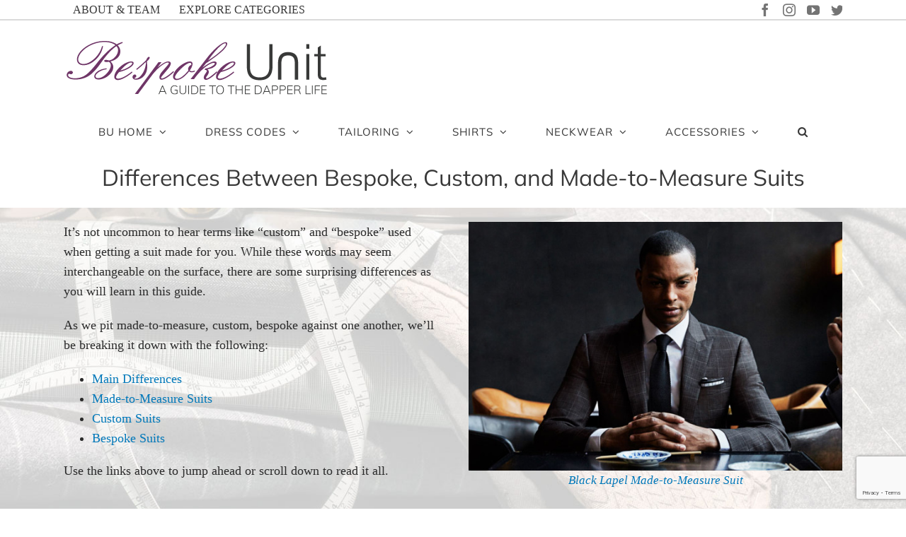

--- FILE ---
content_type: text/html; charset=utf-8
request_url: https://www.google.com/recaptcha/api2/anchor?ar=1&k=6Lfri9kaAAAAAO5-1LQvC6tlFX0GGOGRZ1_0Exul&co=aHR0cHM6Ly9iZXNwb2tldW5pdC5jb206NDQz&hl=en&v=PoyoqOPhxBO7pBk68S4YbpHZ&theme=light&size=invisible&badge=bottomright&anchor-ms=20000&execute-ms=30000&cb=9hece59u6rjd
body_size: 48742
content:
<!DOCTYPE HTML><html dir="ltr" lang="en"><head><meta http-equiv="Content-Type" content="text/html; charset=UTF-8">
<meta http-equiv="X-UA-Compatible" content="IE=edge">
<title>reCAPTCHA</title>
<style type="text/css">
/* cyrillic-ext */
@font-face {
  font-family: 'Roboto';
  font-style: normal;
  font-weight: 400;
  font-stretch: 100%;
  src: url(//fonts.gstatic.com/s/roboto/v48/KFO7CnqEu92Fr1ME7kSn66aGLdTylUAMa3GUBHMdazTgWw.woff2) format('woff2');
  unicode-range: U+0460-052F, U+1C80-1C8A, U+20B4, U+2DE0-2DFF, U+A640-A69F, U+FE2E-FE2F;
}
/* cyrillic */
@font-face {
  font-family: 'Roboto';
  font-style: normal;
  font-weight: 400;
  font-stretch: 100%;
  src: url(//fonts.gstatic.com/s/roboto/v48/KFO7CnqEu92Fr1ME7kSn66aGLdTylUAMa3iUBHMdazTgWw.woff2) format('woff2');
  unicode-range: U+0301, U+0400-045F, U+0490-0491, U+04B0-04B1, U+2116;
}
/* greek-ext */
@font-face {
  font-family: 'Roboto';
  font-style: normal;
  font-weight: 400;
  font-stretch: 100%;
  src: url(//fonts.gstatic.com/s/roboto/v48/KFO7CnqEu92Fr1ME7kSn66aGLdTylUAMa3CUBHMdazTgWw.woff2) format('woff2');
  unicode-range: U+1F00-1FFF;
}
/* greek */
@font-face {
  font-family: 'Roboto';
  font-style: normal;
  font-weight: 400;
  font-stretch: 100%;
  src: url(//fonts.gstatic.com/s/roboto/v48/KFO7CnqEu92Fr1ME7kSn66aGLdTylUAMa3-UBHMdazTgWw.woff2) format('woff2');
  unicode-range: U+0370-0377, U+037A-037F, U+0384-038A, U+038C, U+038E-03A1, U+03A3-03FF;
}
/* math */
@font-face {
  font-family: 'Roboto';
  font-style: normal;
  font-weight: 400;
  font-stretch: 100%;
  src: url(//fonts.gstatic.com/s/roboto/v48/KFO7CnqEu92Fr1ME7kSn66aGLdTylUAMawCUBHMdazTgWw.woff2) format('woff2');
  unicode-range: U+0302-0303, U+0305, U+0307-0308, U+0310, U+0312, U+0315, U+031A, U+0326-0327, U+032C, U+032F-0330, U+0332-0333, U+0338, U+033A, U+0346, U+034D, U+0391-03A1, U+03A3-03A9, U+03B1-03C9, U+03D1, U+03D5-03D6, U+03F0-03F1, U+03F4-03F5, U+2016-2017, U+2034-2038, U+203C, U+2040, U+2043, U+2047, U+2050, U+2057, U+205F, U+2070-2071, U+2074-208E, U+2090-209C, U+20D0-20DC, U+20E1, U+20E5-20EF, U+2100-2112, U+2114-2115, U+2117-2121, U+2123-214F, U+2190, U+2192, U+2194-21AE, U+21B0-21E5, U+21F1-21F2, U+21F4-2211, U+2213-2214, U+2216-22FF, U+2308-230B, U+2310, U+2319, U+231C-2321, U+2336-237A, U+237C, U+2395, U+239B-23B7, U+23D0, U+23DC-23E1, U+2474-2475, U+25AF, U+25B3, U+25B7, U+25BD, U+25C1, U+25CA, U+25CC, U+25FB, U+266D-266F, U+27C0-27FF, U+2900-2AFF, U+2B0E-2B11, U+2B30-2B4C, U+2BFE, U+3030, U+FF5B, U+FF5D, U+1D400-1D7FF, U+1EE00-1EEFF;
}
/* symbols */
@font-face {
  font-family: 'Roboto';
  font-style: normal;
  font-weight: 400;
  font-stretch: 100%;
  src: url(//fonts.gstatic.com/s/roboto/v48/KFO7CnqEu92Fr1ME7kSn66aGLdTylUAMaxKUBHMdazTgWw.woff2) format('woff2');
  unicode-range: U+0001-000C, U+000E-001F, U+007F-009F, U+20DD-20E0, U+20E2-20E4, U+2150-218F, U+2190, U+2192, U+2194-2199, U+21AF, U+21E6-21F0, U+21F3, U+2218-2219, U+2299, U+22C4-22C6, U+2300-243F, U+2440-244A, U+2460-24FF, U+25A0-27BF, U+2800-28FF, U+2921-2922, U+2981, U+29BF, U+29EB, U+2B00-2BFF, U+4DC0-4DFF, U+FFF9-FFFB, U+10140-1018E, U+10190-1019C, U+101A0, U+101D0-101FD, U+102E0-102FB, U+10E60-10E7E, U+1D2C0-1D2D3, U+1D2E0-1D37F, U+1F000-1F0FF, U+1F100-1F1AD, U+1F1E6-1F1FF, U+1F30D-1F30F, U+1F315, U+1F31C, U+1F31E, U+1F320-1F32C, U+1F336, U+1F378, U+1F37D, U+1F382, U+1F393-1F39F, U+1F3A7-1F3A8, U+1F3AC-1F3AF, U+1F3C2, U+1F3C4-1F3C6, U+1F3CA-1F3CE, U+1F3D4-1F3E0, U+1F3ED, U+1F3F1-1F3F3, U+1F3F5-1F3F7, U+1F408, U+1F415, U+1F41F, U+1F426, U+1F43F, U+1F441-1F442, U+1F444, U+1F446-1F449, U+1F44C-1F44E, U+1F453, U+1F46A, U+1F47D, U+1F4A3, U+1F4B0, U+1F4B3, U+1F4B9, U+1F4BB, U+1F4BF, U+1F4C8-1F4CB, U+1F4D6, U+1F4DA, U+1F4DF, U+1F4E3-1F4E6, U+1F4EA-1F4ED, U+1F4F7, U+1F4F9-1F4FB, U+1F4FD-1F4FE, U+1F503, U+1F507-1F50B, U+1F50D, U+1F512-1F513, U+1F53E-1F54A, U+1F54F-1F5FA, U+1F610, U+1F650-1F67F, U+1F687, U+1F68D, U+1F691, U+1F694, U+1F698, U+1F6AD, U+1F6B2, U+1F6B9-1F6BA, U+1F6BC, U+1F6C6-1F6CF, U+1F6D3-1F6D7, U+1F6E0-1F6EA, U+1F6F0-1F6F3, U+1F6F7-1F6FC, U+1F700-1F7FF, U+1F800-1F80B, U+1F810-1F847, U+1F850-1F859, U+1F860-1F887, U+1F890-1F8AD, U+1F8B0-1F8BB, U+1F8C0-1F8C1, U+1F900-1F90B, U+1F93B, U+1F946, U+1F984, U+1F996, U+1F9E9, U+1FA00-1FA6F, U+1FA70-1FA7C, U+1FA80-1FA89, U+1FA8F-1FAC6, U+1FACE-1FADC, U+1FADF-1FAE9, U+1FAF0-1FAF8, U+1FB00-1FBFF;
}
/* vietnamese */
@font-face {
  font-family: 'Roboto';
  font-style: normal;
  font-weight: 400;
  font-stretch: 100%;
  src: url(//fonts.gstatic.com/s/roboto/v48/KFO7CnqEu92Fr1ME7kSn66aGLdTylUAMa3OUBHMdazTgWw.woff2) format('woff2');
  unicode-range: U+0102-0103, U+0110-0111, U+0128-0129, U+0168-0169, U+01A0-01A1, U+01AF-01B0, U+0300-0301, U+0303-0304, U+0308-0309, U+0323, U+0329, U+1EA0-1EF9, U+20AB;
}
/* latin-ext */
@font-face {
  font-family: 'Roboto';
  font-style: normal;
  font-weight: 400;
  font-stretch: 100%;
  src: url(//fonts.gstatic.com/s/roboto/v48/KFO7CnqEu92Fr1ME7kSn66aGLdTylUAMa3KUBHMdazTgWw.woff2) format('woff2');
  unicode-range: U+0100-02BA, U+02BD-02C5, U+02C7-02CC, U+02CE-02D7, U+02DD-02FF, U+0304, U+0308, U+0329, U+1D00-1DBF, U+1E00-1E9F, U+1EF2-1EFF, U+2020, U+20A0-20AB, U+20AD-20C0, U+2113, U+2C60-2C7F, U+A720-A7FF;
}
/* latin */
@font-face {
  font-family: 'Roboto';
  font-style: normal;
  font-weight: 400;
  font-stretch: 100%;
  src: url(//fonts.gstatic.com/s/roboto/v48/KFO7CnqEu92Fr1ME7kSn66aGLdTylUAMa3yUBHMdazQ.woff2) format('woff2');
  unicode-range: U+0000-00FF, U+0131, U+0152-0153, U+02BB-02BC, U+02C6, U+02DA, U+02DC, U+0304, U+0308, U+0329, U+2000-206F, U+20AC, U+2122, U+2191, U+2193, U+2212, U+2215, U+FEFF, U+FFFD;
}
/* cyrillic-ext */
@font-face {
  font-family: 'Roboto';
  font-style: normal;
  font-weight: 500;
  font-stretch: 100%;
  src: url(//fonts.gstatic.com/s/roboto/v48/KFO7CnqEu92Fr1ME7kSn66aGLdTylUAMa3GUBHMdazTgWw.woff2) format('woff2');
  unicode-range: U+0460-052F, U+1C80-1C8A, U+20B4, U+2DE0-2DFF, U+A640-A69F, U+FE2E-FE2F;
}
/* cyrillic */
@font-face {
  font-family: 'Roboto';
  font-style: normal;
  font-weight: 500;
  font-stretch: 100%;
  src: url(//fonts.gstatic.com/s/roboto/v48/KFO7CnqEu92Fr1ME7kSn66aGLdTylUAMa3iUBHMdazTgWw.woff2) format('woff2');
  unicode-range: U+0301, U+0400-045F, U+0490-0491, U+04B0-04B1, U+2116;
}
/* greek-ext */
@font-face {
  font-family: 'Roboto';
  font-style: normal;
  font-weight: 500;
  font-stretch: 100%;
  src: url(//fonts.gstatic.com/s/roboto/v48/KFO7CnqEu92Fr1ME7kSn66aGLdTylUAMa3CUBHMdazTgWw.woff2) format('woff2');
  unicode-range: U+1F00-1FFF;
}
/* greek */
@font-face {
  font-family: 'Roboto';
  font-style: normal;
  font-weight: 500;
  font-stretch: 100%;
  src: url(//fonts.gstatic.com/s/roboto/v48/KFO7CnqEu92Fr1ME7kSn66aGLdTylUAMa3-UBHMdazTgWw.woff2) format('woff2');
  unicode-range: U+0370-0377, U+037A-037F, U+0384-038A, U+038C, U+038E-03A1, U+03A3-03FF;
}
/* math */
@font-face {
  font-family: 'Roboto';
  font-style: normal;
  font-weight: 500;
  font-stretch: 100%;
  src: url(//fonts.gstatic.com/s/roboto/v48/KFO7CnqEu92Fr1ME7kSn66aGLdTylUAMawCUBHMdazTgWw.woff2) format('woff2');
  unicode-range: U+0302-0303, U+0305, U+0307-0308, U+0310, U+0312, U+0315, U+031A, U+0326-0327, U+032C, U+032F-0330, U+0332-0333, U+0338, U+033A, U+0346, U+034D, U+0391-03A1, U+03A3-03A9, U+03B1-03C9, U+03D1, U+03D5-03D6, U+03F0-03F1, U+03F4-03F5, U+2016-2017, U+2034-2038, U+203C, U+2040, U+2043, U+2047, U+2050, U+2057, U+205F, U+2070-2071, U+2074-208E, U+2090-209C, U+20D0-20DC, U+20E1, U+20E5-20EF, U+2100-2112, U+2114-2115, U+2117-2121, U+2123-214F, U+2190, U+2192, U+2194-21AE, U+21B0-21E5, U+21F1-21F2, U+21F4-2211, U+2213-2214, U+2216-22FF, U+2308-230B, U+2310, U+2319, U+231C-2321, U+2336-237A, U+237C, U+2395, U+239B-23B7, U+23D0, U+23DC-23E1, U+2474-2475, U+25AF, U+25B3, U+25B7, U+25BD, U+25C1, U+25CA, U+25CC, U+25FB, U+266D-266F, U+27C0-27FF, U+2900-2AFF, U+2B0E-2B11, U+2B30-2B4C, U+2BFE, U+3030, U+FF5B, U+FF5D, U+1D400-1D7FF, U+1EE00-1EEFF;
}
/* symbols */
@font-face {
  font-family: 'Roboto';
  font-style: normal;
  font-weight: 500;
  font-stretch: 100%;
  src: url(//fonts.gstatic.com/s/roboto/v48/KFO7CnqEu92Fr1ME7kSn66aGLdTylUAMaxKUBHMdazTgWw.woff2) format('woff2');
  unicode-range: U+0001-000C, U+000E-001F, U+007F-009F, U+20DD-20E0, U+20E2-20E4, U+2150-218F, U+2190, U+2192, U+2194-2199, U+21AF, U+21E6-21F0, U+21F3, U+2218-2219, U+2299, U+22C4-22C6, U+2300-243F, U+2440-244A, U+2460-24FF, U+25A0-27BF, U+2800-28FF, U+2921-2922, U+2981, U+29BF, U+29EB, U+2B00-2BFF, U+4DC0-4DFF, U+FFF9-FFFB, U+10140-1018E, U+10190-1019C, U+101A0, U+101D0-101FD, U+102E0-102FB, U+10E60-10E7E, U+1D2C0-1D2D3, U+1D2E0-1D37F, U+1F000-1F0FF, U+1F100-1F1AD, U+1F1E6-1F1FF, U+1F30D-1F30F, U+1F315, U+1F31C, U+1F31E, U+1F320-1F32C, U+1F336, U+1F378, U+1F37D, U+1F382, U+1F393-1F39F, U+1F3A7-1F3A8, U+1F3AC-1F3AF, U+1F3C2, U+1F3C4-1F3C6, U+1F3CA-1F3CE, U+1F3D4-1F3E0, U+1F3ED, U+1F3F1-1F3F3, U+1F3F5-1F3F7, U+1F408, U+1F415, U+1F41F, U+1F426, U+1F43F, U+1F441-1F442, U+1F444, U+1F446-1F449, U+1F44C-1F44E, U+1F453, U+1F46A, U+1F47D, U+1F4A3, U+1F4B0, U+1F4B3, U+1F4B9, U+1F4BB, U+1F4BF, U+1F4C8-1F4CB, U+1F4D6, U+1F4DA, U+1F4DF, U+1F4E3-1F4E6, U+1F4EA-1F4ED, U+1F4F7, U+1F4F9-1F4FB, U+1F4FD-1F4FE, U+1F503, U+1F507-1F50B, U+1F50D, U+1F512-1F513, U+1F53E-1F54A, U+1F54F-1F5FA, U+1F610, U+1F650-1F67F, U+1F687, U+1F68D, U+1F691, U+1F694, U+1F698, U+1F6AD, U+1F6B2, U+1F6B9-1F6BA, U+1F6BC, U+1F6C6-1F6CF, U+1F6D3-1F6D7, U+1F6E0-1F6EA, U+1F6F0-1F6F3, U+1F6F7-1F6FC, U+1F700-1F7FF, U+1F800-1F80B, U+1F810-1F847, U+1F850-1F859, U+1F860-1F887, U+1F890-1F8AD, U+1F8B0-1F8BB, U+1F8C0-1F8C1, U+1F900-1F90B, U+1F93B, U+1F946, U+1F984, U+1F996, U+1F9E9, U+1FA00-1FA6F, U+1FA70-1FA7C, U+1FA80-1FA89, U+1FA8F-1FAC6, U+1FACE-1FADC, U+1FADF-1FAE9, U+1FAF0-1FAF8, U+1FB00-1FBFF;
}
/* vietnamese */
@font-face {
  font-family: 'Roboto';
  font-style: normal;
  font-weight: 500;
  font-stretch: 100%;
  src: url(//fonts.gstatic.com/s/roboto/v48/KFO7CnqEu92Fr1ME7kSn66aGLdTylUAMa3OUBHMdazTgWw.woff2) format('woff2');
  unicode-range: U+0102-0103, U+0110-0111, U+0128-0129, U+0168-0169, U+01A0-01A1, U+01AF-01B0, U+0300-0301, U+0303-0304, U+0308-0309, U+0323, U+0329, U+1EA0-1EF9, U+20AB;
}
/* latin-ext */
@font-face {
  font-family: 'Roboto';
  font-style: normal;
  font-weight: 500;
  font-stretch: 100%;
  src: url(//fonts.gstatic.com/s/roboto/v48/KFO7CnqEu92Fr1ME7kSn66aGLdTylUAMa3KUBHMdazTgWw.woff2) format('woff2');
  unicode-range: U+0100-02BA, U+02BD-02C5, U+02C7-02CC, U+02CE-02D7, U+02DD-02FF, U+0304, U+0308, U+0329, U+1D00-1DBF, U+1E00-1E9F, U+1EF2-1EFF, U+2020, U+20A0-20AB, U+20AD-20C0, U+2113, U+2C60-2C7F, U+A720-A7FF;
}
/* latin */
@font-face {
  font-family: 'Roboto';
  font-style: normal;
  font-weight: 500;
  font-stretch: 100%;
  src: url(//fonts.gstatic.com/s/roboto/v48/KFO7CnqEu92Fr1ME7kSn66aGLdTylUAMa3yUBHMdazQ.woff2) format('woff2');
  unicode-range: U+0000-00FF, U+0131, U+0152-0153, U+02BB-02BC, U+02C6, U+02DA, U+02DC, U+0304, U+0308, U+0329, U+2000-206F, U+20AC, U+2122, U+2191, U+2193, U+2212, U+2215, U+FEFF, U+FFFD;
}
/* cyrillic-ext */
@font-face {
  font-family: 'Roboto';
  font-style: normal;
  font-weight: 900;
  font-stretch: 100%;
  src: url(//fonts.gstatic.com/s/roboto/v48/KFO7CnqEu92Fr1ME7kSn66aGLdTylUAMa3GUBHMdazTgWw.woff2) format('woff2');
  unicode-range: U+0460-052F, U+1C80-1C8A, U+20B4, U+2DE0-2DFF, U+A640-A69F, U+FE2E-FE2F;
}
/* cyrillic */
@font-face {
  font-family: 'Roboto';
  font-style: normal;
  font-weight: 900;
  font-stretch: 100%;
  src: url(//fonts.gstatic.com/s/roboto/v48/KFO7CnqEu92Fr1ME7kSn66aGLdTylUAMa3iUBHMdazTgWw.woff2) format('woff2');
  unicode-range: U+0301, U+0400-045F, U+0490-0491, U+04B0-04B1, U+2116;
}
/* greek-ext */
@font-face {
  font-family: 'Roboto';
  font-style: normal;
  font-weight: 900;
  font-stretch: 100%;
  src: url(//fonts.gstatic.com/s/roboto/v48/KFO7CnqEu92Fr1ME7kSn66aGLdTylUAMa3CUBHMdazTgWw.woff2) format('woff2');
  unicode-range: U+1F00-1FFF;
}
/* greek */
@font-face {
  font-family: 'Roboto';
  font-style: normal;
  font-weight: 900;
  font-stretch: 100%;
  src: url(//fonts.gstatic.com/s/roboto/v48/KFO7CnqEu92Fr1ME7kSn66aGLdTylUAMa3-UBHMdazTgWw.woff2) format('woff2');
  unicode-range: U+0370-0377, U+037A-037F, U+0384-038A, U+038C, U+038E-03A1, U+03A3-03FF;
}
/* math */
@font-face {
  font-family: 'Roboto';
  font-style: normal;
  font-weight: 900;
  font-stretch: 100%;
  src: url(//fonts.gstatic.com/s/roboto/v48/KFO7CnqEu92Fr1ME7kSn66aGLdTylUAMawCUBHMdazTgWw.woff2) format('woff2');
  unicode-range: U+0302-0303, U+0305, U+0307-0308, U+0310, U+0312, U+0315, U+031A, U+0326-0327, U+032C, U+032F-0330, U+0332-0333, U+0338, U+033A, U+0346, U+034D, U+0391-03A1, U+03A3-03A9, U+03B1-03C9, U+03D1, U+03D5-03D6, U+03F0-03F1, U+03F4-03F5, U+2016-2017, U+2034-2038, U+203C, U+2040, U+2043, U+2047, U+2050, U+2057, U+205F, U+2070-2071, U+2074-208E, U+2090-209C, U+20D0-20DC, U+20E1, U+20E5-20EF, U+2100-2112, U+2114-2115, U+2117-2121, U+2123-214F, U+2190, U+2192, U+2194-21AE, U+21B0-21E5, U+21F1-21F2, U+21F4-2211, U+2213-2214, U+2216-22FF, U+2308-230B, U+2310, U+2319, U+231C-2321, U+2336-237A, U+237C, U+2395, U+239B-23B7, U+23D0, U+23DC-23E1, U+2474-2475, U+25AF, U+25B3, U+25B7, U+25BD, U+25C1, U+25CA, U+25CC, U+25FB, U+266D-266F, U+27C0-27FF, U+2900-2AFF, U+2B0E-2B11, U+2B30-2B4C, U+2BFE, U+3030, U+FF5B, U+FF5D, U+1D400-1D7FF, U+1EE00-1EEFF;
}
/* symbols */
@font-face {
  font-family: 'Roboto';
  font-style: normal;
  font-weight: 900;
  font-stretch: 100%;
  src: url(//fonts.gstatic.com/s/roboto/v48/KFO7CnqEu92Fr1ME7kSn66aGLdTylUAMaxKUBHMdazTgWw.woff2) format('woff2');
  unicode-range: U+0001-000C, U+000E-001F, U+007F-009F, U+20DD-20E0, U+20E2-20E4, U+2150-218F, U+2190, U+2192, U+2194-2199, U+21AF, U+21E6-21F0, U+21F3, U+2218-2219, U+2299, U+22C4-22C6, U+2300-243F, U+2440-244A, U+2460-24FF, U+25A0-27BF, U+2800-28FF, U+2921-2922, U+2981, U+29BF, U+29EB, U+2B00-2BFF, U+4DC0-4DFF, U+FFF9-FFFB, U+10140-1018E, U+10190-1019C, U+101A0, U+101D0-101FD, U+102E0-102FB, U+10E60-10E7E, U+1D2C0-1D2D3, U+1D2E0-1D37F, U+1F000-1F0FF, U+1F100-1F1AD, U+1F1E6-1F1FF, U+1F30D-1F30F, U+1F315, U+1F31C, U+1F31E, U+1F320-1F32C, U+1F336, U+1F378, U+1F37D, U+1F382, U+1F393-1F39F, U+1F3A7-1F3A8, U+1F3AC-1F3AF, U+1F3C2, U+1F3C4-1F3C6, U+1F3CA-1F3CE, U+1F3D4-1F3E0, U+1F3ED, U+1F3F1-1F3F3, U+1F3F5-1F3F7, U+1F408, U+1F415, U+1F41F, U+1F426, U+1F43F, U+1F441-1F442, U+1F444, U+1F446-1F449, U+1F44C-1F44E, U+1F453, U+1F46A, U+1F47D, U+1F4A3, U+1F4B0, U+1F4B3, U+1F4B9, U+1F4BB, U+1F4BF, U+1F4C8-1F4CB, U+1F4D6, U+1F4DA, U+1F4DF, U+1F4E3-1F4E6, U+1F4EA-1F4ED, U+1F4F7, U+1F4F9-1F4FB, U+1F4FD-1F4FE, U+1F503, U+1F507-1F50B, U+1F50D, U+1F512-1F513, U+1F53E-1F54A, U+1F54F-1F5FA, U+1F610, U+1F650-1F67F, U+1F687, U+1F68D, U+1F691, U+1F694, U+1F698, U+1F6AD, U+1F6B2, U+1F6B9-1F6BA, U+1F6BC, U+1F6C6-1F6CF, U+1F6D3-1F6D7, U+1F6E0-1F6EA, U+1F6F0-1F6F3, U+1F6F7-1F6FC, U+1F700-1F7FF, U+1F800-1F80B, U+1F810-1F847, U+1F850-1F859, U+1F860-1F887, U+1F890-1F8AD, U+1F8B0-1F8BB, U+1F8C0-1F8C1, U+1F900-1F90B, U+1F93B, U+1F946, U+1F984, U+1F996, U+1F9E9, U+1FA00-1FA6F, U+1FA70-1FA7C, U+1FA80-1FA89, U+1FA8F-1FAC6, U+1FACE-1FADC, U+1FADF-1FAE9, U+1FAF0-1FAF8, U+1FB00-1FBFF;
}
/* vietnamese */
@font-face {
  font-family: 'Roboto';
  font-style: normal;
  font-weight: 900;
  font-stretch: 100%;
  src: url(//fonts.gstatic.com/s/roboto/v48/KFO7CnqEu92Fr1ME7kSn66aGLdTylUAMa3OUBHMdazTgWw.woff2) format('woff2');
  unicode-range: U+0102-0103, U+0110-0111, U+0128-0129, U+0168-0169, U+01A0-01A1, U+01AF-01B0, U+0300-0301, U+0303-0304, U+0308-0309, U+0323, U+0329, U+1EA0-1EF9, U+20AB;
}
/* latin-ext */
@font-face {
  font-family: 'Roboto';
  font-style: normal;
  font-weight: 900;
  font-stretch: 100%;
  src: url(//fonts.gstatic.com/s/roboto/v48/KFO7CnqEu92Fr1ME7kSn66aGLdTylUAMa3KUBHMdazTgWw.woff2) format('woff2');
  unicode-range: U+0100-02BA, U+02BD-02C5, U+02C7-02CC, U+02CE-02D7, U+02DD-02FF, U+0304, U+0308, U+0329, U+1D00-1DBF, U+1E00-1E9F, U+1EF2-1EFF, U+2020, U+20A0-20AB, U+20AD-20C0, U+2113, U+2C60-2C7F, U+A720-A7FF;
}
/* latin */
@font-face {
  font-family: 'Roboto';
  font-style: normal;
  font-weight: 900;
  font-stretch: 100%;
  src: url(//fonts.gstatic.com/s/roboto/v48/KFO7CnqEu92Fr1ME7kSn66aGLdTylUAMa3yUBHMdazQ.woff2) format('woff2');
  unicode-range: U+0000-00FF, U+0131, U+0152-0153, U+02BB-02BC, U+02C6, U+02DA, U+02DC, U+0304, U+0308, U+0329, U+2000-206F, U+20AC, U+2122, U+2191, U+2193, U+2212, U+2215, U+FEFF, U+FFFD;
}

</style>
<link rel="stylesheet" type="text/css" href="https://www.gstatic.com/recaptcha/releases/PoyoqOPhxBO7pBk68S4YbpHZ/styles__ltr.css">
<script nonce="aqnGgw5ELPw7cRMZvuULHw" type="text/javascript">window['__recaptcha_api'] = 'https://www.google.com/recaptcha/api2/';</script>
<script type="text/javascript" src="https://www.gstatic.com/recaptcha/releases/PoyoqOPhxBO7pBk68S4YbpHZ/recaptcha__en.js" nonce="aqnGgw5ELPw7cRMZvuULHw">
      
    </script></head>
<body><div id="rc-anchor-alert" class="rc-anchor-alert"></div>
<input type="hidden" id="recaptcha-token" value="[base64]">
<script type="text/javascript" nonce="aqnGgw5ELPw7cRMZvuULHw">
      recaptcha.anchor.Main.init("[\x22ainput\x22,[\x22bgdata\x22,\x22\x22,\[base64]/[base64]/UltIKytdPWE6KGE8MjA0OD9SW0grK109YT4+NnwxOTI6KChhJjY0NTEyKT09NTUyOTYmJnErMTxoLmxlbmd0aCYmKGguY2hhckNvZGVBdChxKzEpJjY0NTEyKT09NTYzMjA/[base64]/MjU1OlI/[base64]/[base64]/[base64]/[base64]/[base64]/[base64]/[base64]/[base64]/[base64]/[base64]\x22,\[base64]\\u003d\x22,\x22ZmpJKMKgNMK4wosMKMOwPsOXFsONw4TDvlzCmHzDlsKowqrClsK9wolibMO8wp7DjVc4AinCiysAw6U5woEMwpjCglzCocOHw43DnGlLwqrChMOnPS/CqsOnw4xUwr/Cqit4w7V5wowPw4d/w4/DjsOVesO2wqwJwplHFcKQAcOGWAvCvWbDjsOLcsK4fsKXwoFNw71RP8O7w7ccwr5Mw5wMKMKAw7/CmsOsR1s9w4UOwqzDvcOeI8Obw7LCucKQwpdlwovDlMK2w6TDr8OsGDEOwrV/w5U6GB5Nw6JcKsO0PMOVwopfwodawr3ClMKkwr8sCMKUwqHCvsKYBVrDvcKWdC9Aw6ZRPk/[base64]/CkB8teMOgQsOFc8Kdw7pFw6PDrz9kw4vDjsOCf8KGIMKRPcOvwrIcWzDCpV3CnsK3ZMOVJQvDp080JBtRwoogw4jDlsKnw6tEYcOOwrh3w53ChAZDwrPDpCTDnsOTBw1/wp1mAXpjw6zCg0fDucKeKcKrUjMnRcOrwqPCkzzCg8KaVMKywoDCpFzDm0Y8IsKfInDCh8KMwocOwqLDr2/Dll9yw6lnfhDDsMKDDsOOw7PDmiVlaDV2ZcKAZsK6HSvCrcOPFcKxw5RPfMKHwo5fQcKPwp4BfFnDvcO2w7HCl8O/w7QAeRtEwo/DvE46bVbCpy0owpVrwrDDkk5kwqMeDzlUw58QworDlcKBw53DnSBLwro4GcKqw5E7FsKKwr7Cu8KiR8KIw6AhalkKw6DDs8ODax7DvcK8w55Yw6jDpkIYwpFbccKtwpzCq8K7KcKoIC/CkTVLT17Cv8K1EWrDpWDDo8KqwpLDk8Ovw7IgWCbCgWPCrkAXwpx2UcKJK8KYG07DvsKWwpwKwpFYakXCpnHCvcKsMBd2ETsnNF3CpcK7wpApw7PChMKNwowfFTkjPkcIc8OYDcOcw41/[base64]/CkcK2wpLDqsKxcMO7ah9Ew5F2wpoUwq8iw6IBwqjDsR7DpFLCvcOkw4ZfM2Qnwq/[base64]/CjjDDh18fWQrDiT5ZwpsuAMObw4gGw69RwpsJw6E+w5VmNsKJw5oMw6fDtmsLJx7Co8KuW8OUCMOpw7UzI8OdWinCj3UPwonCsSjDikhPwoEJw4kzWSE5BSnDuTfDv8OVQcOOXjHDncK0w7M8KQhew6HCgsKjWz/[base64]/Cv1rCo8KHM3HChVXCvj1uwrfDjkHCuMO9woTCq2JBVsKiCcKpw780RcKyw6E+fsK8wpjDviVDdgUbBk7DuTRewowQS3c8UjEQw70lwpHDqTdSC8OrQiPDpSLCuk7Dr8KhT8Kxw4hOcwYowoITY2szYMOsdUYPwqrDhwVPwpBBa8KnPwkuJ8Oww5fDp8OowqnDrcO/QsO9wpYrY8KVw73DqcOFwqzDs38WYSLDpm8xwr/CuEfDkRwCwrQIAMONwpHDnsOkw4nCo8OvJ1fDqBkXw73DncOvD8Orw58uw5jDqmvDuAzDoXDCnVlocMOcZBTDrxVDw6zDgGAMwrhKw5UQGmHDpsOaJ8KxecKbXsO/csKpR8O4ZgJ5CsK5ecOXYUtqw7bCrDDCpFzCrgTCoXPDtFhgw5UKMsO+X1cxwrPDm3BjNkzChEkSwoPDsFPDoMKew4zCnFwsw6XCryQVwqvCnMOCwqnDgMKTHmfCtMKpMBElwokGwr5vwpzDp3rCrT/DjXdiScKFw70pS8KhwoMCagnDqMOiPCB4AsK7w77DjyvCjwM6IVpzw4DClsOXesOBw55xwoZbwpkmw4hidsKqw4/DjMOyaA/Dn8Olw4PCvMOsM1HCksK9wrjCnGzCk2LDv8ObdwI7asK8w6dmw6jDgHPDn8O8DcKMFTTCvHTDnMKOBMOAJm8xw6E7XsOTwpNFLcOTBiADwoLCksKLwpRfwqwgY1zCvVscwozCncOGwq7DjsOew7JZIGDCvMOZH1gzwr/DtsKbPwkeBMO8wrHCrUnDhcO7B0I+wpvChMKkNcO0RW7CgsO9w6/Cg8Kaw5XDtj11w6khA0gIw7QWVG9oQGbDocOKeD/CjBLDmE/DtMKYW2vDn8KFaC/Cv3DChUxHIsONwrfCjUXDk2sXIm7Drz7DtcKsw7kXPVIUTsOwXsKVwq3Ch8OKYy7DlwPDv8OCM8OEwrTCicKaI0/[base64]/Cu8KgwrDCtsOPFsOxwpMZLcOEwqvCpcKVw6hMLcKKU8K7SAfCg8OvwpEuwoV/[base64]/EnzDh8O5w4zCnn7Cl8K1bMK2XcK4wrJswrcow5/CqzrCvHHCicOWw7l+VWx5JsKAwpHDkEHDm8KJATPDp1owwp7CtsOYwogewrDDssOOwqfCkS/[base64]/E8KAeQDCoFrDtlHDkBvDginDj8Omw5TCjgllwqotJcOOwpXCu2/Ci8OuVMOEwqbDlzU9bXXDjMOZw6vCjGAiC3rDtcKkUsK4w71UwoXCusKtXFPDl2DDpBvCiMKzwr/DvU9pXsOvNcOtBMKDwpFVwpvCninDrsOnw5geXcOyesOHVsKCfsKRw6Vew6dywpRdasOKwqbDpcKEw79Qwo/Dp8OZw5pRwok+wpp6w67DjXoVw6Icw4nCs8KawovCsm3CmFnCpFPDv0DDnMObw5nDt8KKwpBGLC04X0tvVVHCoAXDp8KqwrfDu8KdSsKcw7NoMRbCkUkqQiTDnkhKY8OQCMKHJxzCnCvDtSfClVLDvBnCrMO/[base64]/[base64]/[base64]/[base64]/DhizDkMOIw6VYw7QWwr0Vw6BJw67ClSd4w4IMdj96wpDCs8Kgw7vCm8KYwp7DhMKdw6MXW1YbT8KMw6kmbk9ELTRHaWrDl8K3wrsMCcKxw7EWasKcB2vCkxDDrsKowrXDv2g6w6LCv1NHGcKUw5zDjmImB8OrImrCsMK5wqjDr8KfG8KHecONwrvClhzDtx9hRW/DssKvVMKLwq/DthHDucK5w7dXw43Cqk/CrEnDpMOxd8O7w4A2ZcOEw73Dj8OUw4duwqjDqVvCggBqaDYzDSYgYMOMKHLCjSLCt8KUwqjDncO2wr8Uw7PCliY7wqFRwrDDocODWjsTCcO+YcOeTMOYwqzDqcODwqHCsVfDkQdrIMKvLMKafsODC8Opwp/[base64]/DrsOzQUEEw5/DkSHDpcKWEMOYFcOIw7DDmcKIG8KPw6HClsOtdcKVw7jCn8KQw47Cm8OMXSB0wo3DhzzDl8KRw651bcKkwp1uUsOwUMOTPy3CssO0FcOzfsO3wp8QX8OWwrjDnmpgwqMZExE0CcOwYj3CrEEBPMONX8O/w5HDoC/[base64]/[base64]/dS/DlsKlC8KwCSpCcMKTQEfCmcOZw4bDhsOeLDPDscOQw43DnMK8DjQ6w7zDoUzDgXQ/w6oJPcKEw7cVwpYOUMKyworCiwnCkFkawobCscKrLQ7DicOzw6UfJsKlNADDjWjDjcO/wobDgCrCq8ONWCjCgWfDjDlML8K7w6NVw4QCw5wNw5lVwqgoTW5KMwEQV8KCw5vDnMKdcFPDukrDlMO5w4NQw6XClsKhDRDCvHJ/XcOJBcOgKSzCtg51OMOjAD/Cn2/DhX4pwow1fnvDowtMw6kRYgrDrjvDjcK+FzHCpFPDo3bCmsOoG2klF0Q1wpJKwqYowotAQzVxw5/DsMKpw6PDkBI/wpoYw47DrcOMw5Z3w4XCkcO2IllewqIKT2lSw7LCjHpPWsOHwoHCuXxBaE/ChWp3wo/DlR5tw6/DusO0WQ9PYTzDtGLCqyofTTF4w4AjwposAMKYw4bCj8KvG14EwrkLVBTCp8KZwoI6w78lwpzDmFrDscOpByXDtCByacK/[base64]/Cv8KxwrNxGsOrw4XDgMKEQy/CvA3Dj8KeL8Kgwr8FwoDCj8OSwoHDm8KaJcO/w7LCo00FTMOdwqPCoMOWPnPDt00rM8OaI3BAw5LDjcOSe1PDplINCcOjw6dZMnlxWFjDicK2w41jWsKnAUDCqwbDmcKUw4Znw5dyw4fDuHLCuxcSwrbChMKywpxlJ8KgcsOtFwbCqMK7DglLwp9Zf2QxZxPCg8KVwrN/YU1aC8Kxw7HCj1bDpMKfw6N7wosawqzCl8KVX2cdYcOBHiLCvgnDlMOhw4J7PCLCqcK/cDLCusOrw5NMw7BVwodJHXTDscOVPMKlV8KkT0FZwrHCsmBeMgnCvUtkDsKODg4wwqHCtcKxOU/DtcKbNMKFwpfDq8OAM8Kkw7QmwrXCr8OgHcOiw7vDj8KUTsKEfHvDlAbDhEllacOgw7nDu8O2wrBLw7Y/csKhw6xcZy3DpAEdM8KKUMOCXBM9wrlyBcOsAcKYwprCsMOFw4RNZ2DCgsOfwo3DnxzDpGzCqsK1MMKlworDskvDs23Dl0bCkF0+wpUzF8OhwqfCoMKlw7UiwqLCo8OpKzcvw5ZdQMOJR0phwokow4vDsHleUlfDlDzCiMKPwrlGWcOPwoxow5ECw5/ChcK+LXZfwq7CunFMRcKpPsO9AcO/wpvDlXo+PcOkwqzCmcKtGnEnwoHDv8KLwq0bXcOtw5/CmAM2V3rDqzrDp8Onw7oTw4TCj8OCwrHCgEXCrwHCoVPDgcObwosWwrhCeMOIwrR6Wn4ofMK/e0wpLcO3wr8Xw5XDvyjDnXDCj3XDkcKzwrvCmEjDicKlwpzDvm7DjMOww77Ch34iw6Ukwr5iw68JJUYXI8OVw492w6vClMO4w67DrcOzagrCg8KkRScYX8OzVcO+TcK2w7MECcKuwrsQFwXDucKcw7HCqXdDwqLDhALDvAfCiwofCUZNwpbDq0/[base64]/DrUXComTDlMOrwrIawpDCgx97SxVAwrnDvmYUXWA2IznCnMOnw5wtwq82wpwRb8KRecOmwp0mwoI0UHTDhMO1w7R1w5/ClDVswqQjacOowp7DncKRQsK5HXPDmsKjw5jDmR9ndUg9woMgFcKhOsKaWxTDicOOw67DpcOyB8OmDVkNM3JswoTCnRgYw7HDg17Cl1A5wqPCsMOJw67DnBDDjsKZHGdVSMKzw6bDggJIwo/Dv8KHwr3DssKTSSnDk0xsEwl6czTDrHzCvHnDtHdlw7YNw4zCusOrF2wPw7LDr8OUw5EDWV/[base64]/woXDnMO3WsK+KMOZw7zDkCoiwptQdT1LwrI5wqoUwqg/bhsYwpDCvDcIPMKgw55fwqDDv1jCsw5PSWbDjWvCs8OQw7pTwrvCmzDDl8OHwqHDi8O1ZSFEwojChcOlTcOpw4DDgQ3Cq3PClsKPw7/DqMKIOk7Ct33Dn3HDu8KmWMOxbURaXVYOw43CjSJGw4bDkMO/[base64]/w4LDpmQZwoHDuMKZcMKXUcOZwqrCusOSZHXDmcODOHwrw73Dq8OoL8KhE23DgsK7XyjDpcK5wrp6w5BCwqDDgsOJcHFrNsOAQV3CpkdjGsKTPhjCrMOMwow4ehXCrlrCrjzChwjDuiwAw6FYw4fCg3zCrQFrRcKDIXsewr7Cs8K8Fw/CgC7DuMOuwropw70Kw5IiQRDCshbCpcKvw44jwrYKa1Emw64WJ8K9EMO/YcODw7Ndw7TCknIOw4bDr8OyG1rDqMOyw7JNwqDCisKzOsOLXgTCkSfDmBzCvmTCtRXDrHFKw6hLwrPDvMOJw4sLwoccE8OtJzRgw63Cg8Kgw7PDvDFTw5w8wp/CscK5w6MsS2HCuMOOZMOOw4J/[base64]/DoAXDolAsNlhPES7DvMKXHMKQbATDusKPw5BvM1kTI8OVwq43UlEKwrstG8KpwqI3BknClmPCqMKTw6ZXV8KhOsKQw4HCocOZw7NkDMKJcsKyUcKUw4lHbMOcQhQoTMK3N0/Dv8Olw6sDFMOmPxbDg8Kkwq7DlsKnw6dNR0hFKRcmwoLCviM6w7QHOU7DvT7DpMK9McOYw43DpAdCQUzCs2HDhGnDhMOlM8Oow53DiD/Dpi/[base64]/T1geKsK0FMOtTMO8WVvCsBHCs0VZwrAmbB8SwqHDqMKnw5vDqsKzWVrDmAdgw6xmw6RgQsKESnHDiVYLSsOeGcKBw57Co8KFEFVuO8O7HE1iw5/Cknw1NUh3ZwpqQE8sXcK/ccOMwo4wM8OSIsOgHsKKLsOWTMOaAMKZJMOtw5MEwoY8R8O1w5xjagwERlt5M8K4bDFUC1Znwp7DtcK7w498w6tgw6UYwrJUECFEd0fDqsKYw4s/QVfDn8O7BsK5w4LDo8KtZcOkQgTDsUTCujx1wrDCmMOdcAHCocO2X8KxwrkCw5XDsiM2wrdxKWJXwrPDmH/CucOhP8OewovDs8OpwprCh0fDh8KGTcOjwrs5wq3DmcK8w43ClsKOdsK+em90EsK8MzfCtR7Du8KCbsOIwqPDu8OKAy0Nw5nDmsOnwqIvw5PChyPCiMOFw6/DhsKXw5HCk8OMwp1oIQAaJDvDrTIYwqA3w41CNFd2B37DpMKDw47ClXXCkMOcEQHDhgDCq8OncMKRIW/DksOlIMOaw78GPEcgHMKjwoApw7/[base64]/wqFCUy3CgMKVKyjDncOfT2/[base64]/[base64]/[base64]/CjsK0woPDv8K/[base64]/CocOow4nCmgnCq8KvwrTCmsKzw69AGhzDpcKoacO2T2DCtsKJwoLCkD4swobDkE0jwpzCjzQwwoLDocK4wqJqw4kQwq/DjMKLGsOiwp7DlBVMw7kPwpxKw6nDjMKlw6U3w683L8OmfgjDiFjDmsOMw784w6oww5wjw5gzcQhWI8KORcKew4AraFnDjC7DmcKWe342PMKjGngnw7YFwqbCiMOCw4zDjsKyNMKwKcOPQUDCmsKNcsKiwq/CpsOiBcKowojClWPCpGrDuwPCtyw/JcOvAcORX2DDvcKVPXQ9w67Cgz/CuGEAwqjDosKyw6x9wrXCmMO2TsKPIsKfdcOrwq02ZijCu3dvRCzChsO9ei8QKsKnwqUsw5Q9EMOUwocUwrdxw6BUfsOMOsKuw5teTg5CwolywoPCkcOfb8OFRzbCmMOqw6lfw5HDksOYWcO5w5PDk8OVwpwsw5LCi8O8BmnDknALwoPDs8OAX04/[base64]/[base64]/w7vCjMORw5hFwq8Pwr/CjSLChsOJQ8KhwqcyUzIDTMOUwpMUw6HCkMKlw5FIV8K4RsOaQFLCscK4w67DhlTCpcK1JMKsIsO/[base64]/wq3Cuyd7w5VsVWbDojLCmGcjDcKHw4jDpsK3wrRqCgXDp8KSw5zCsMOiUcKPNcO5LMK3w43DswfDqSrDsMKiSsOECl7CgW14c8Olw641Q8OlwokaRcKUw7tTwp4KDcOzwq7Dn8KcVyE0w7HDhsK4GTzDmUTChcONDDzCmwNJJCopw6TCln/ChDvDsS4oWE7DqgbCmkBRZTEtw4/DnMOUfUjDoktRCjA3ccO+woPDlktDw7cxw6wJw7F/wrrDq8KnNC7DisK5wrJpw4HDp0pXw41VFg8WY3LDvEnDols6wrsUW8O7GyYqw73DrMOmwoPDvgMCB8OYw5RocVZtwojDo8K+wqXDqsOKw5vCh8ORw67DuMOfejJ3w7PCuTd/PinDu8OSHMOBw7HDi8Oww4dMw5XCrsKQwobChsKfLmXCnyVXw6LCsmTCinjDncK2w51QVsKofsKTd03CilZMw4fCq8Opw6Nkw4vDnsONwoXDrF5NCcOOwrLChcKww5RvXcOtUnLCjMOQKiLDjsOUR8K7V3tfWnltw5c+X2xEZ8OLW8Kbw4vChcKKw546b8KUfsK/EWALJMKTwo7DpFvDlVnCnXnCsipDGcKNfsOLw5Bfw7F9wrNwY37CssKITCPDicKAdcKmw6dvw6h4IcKKw5XDtMKNw5HDjSXCksORw67CncKeWlnCmk4wXMOtwp/DpcKxwr5JVA0fL0HCrng6w5DDkFp8wo7CrMOVwqDDpsOfwpTDlVXDlcO/w77DoEzCu3XCpsK2JAF/wqB6a0rCpMO7w4nCrQXDuVvDvMOrGw5DwoEdw502WQUOcyg/cDwCFMKuHcOmEcKhwo7DpwLCnsOWw497Thx/C0zCmVUAw43Cr8OMw5jDom85wqjDlClkw6jDlh0ww5dgdsOAwoFzO8Oww5cUQjg1w7XDvkxeVmcJXsONw6xMZBIueMKxfzPDgcKJVFLCscKrQsObOHLDrsKgw5lUPcK3w6RywoTDhH5Fw5/[base64]/Diz8zwqVxYivCjSvDi1s1wpbDu8OfN1p9w7NcEUbCncKyw73ClwXDlhzDoy7Ck8OWwqFUw54vw73CryrChsKCZMK4w507Tkhkw7k9wr9WbXRURsKCw54DwqHDqjM/wpXCpX3CuF3Com44wrrCp8K9w4TCuw48wpJOw5lHL8OpwrnCp8OdwpzCusKCcnohwrvDuMKYazTCiMOPw4gUw7zDiMKrw4lUXhHDkMKpHxHCp8OKwpolb1J/w61IesObw67Ci8OeJ1IxwogpVcO/wqFdAD5Ow5RMRWjDhMKFSw7DsG0Hb8O3wo3CscObw6HDrMO4w79cw67DjcKRwqgQwozDucOTwqXCk8OXdC4jw4jCrsO3w6bDvQI0ZyJ+wpXCmsOkN3HDqCDDrcO3UnLDvsO2SsKjwo/DqsO5w4DCmsKrwqN8w6gtwrJHw5HDtlXCpF/[base64]/CocKnwoTDmjY7wrRTOMOAEcO5w6PDuT56w6PDolBgwrPCmMKwwqzCvsONwpXCsw/DrzhYw4/DjVHCnsKPHmRBw5LDlsK5C1TCksKFw7U2CGzDoFfCo8K7wqrDiBcpwr3DqQfCnsKrwo1WwrADwqzDoykvMMKdw5rDqXkbNcOJT8KVBw/CmcOxbjnDksKtw48Jw5osEwbDmcODwpcgFMO5wo4YOMOLacKzb8OgLzABw7Qbw4MZwofDgX7CqhrCvMOvw4jCisOgZcORw7bCnRbDi8OAYsOZS3wyFCcSZMKRwoXDnCosw5fCvXrChiLCgwNNwpnDrsK5w6l0KUgiw5LDilzDkcKPem8+w7JncsKew7lrwp1+w57DpG/[base64]/Dt8O5w4zCjQlXwqNJwqXDlxnCnVhuwrnDpMKIw6vDskB2w5lqOMKeDcOjwrZYesKSF1kjwovCmA7DvsKYwpUcB8OiIgMUw5M0wp43O2HDuDUSwo8gw6BzworCuWPCtywawozDilo/[base64]/Cm8ONPsOUNUVyw6xmZMOPMsOHw7Q2w7XCtMO6DiAkw69hwpTCgw7CmsKkccOnHRnCs8O7wplJw4gjw67DsErDhkR4w7okMWTDuzsREsOgwr7Duko9w7vCiMKZYnQxw7fClcOzw5/[base64]/JnPDucKvLcK/wpZkw5RDwrzDp8Kcw5Fowp/[base64]/dDDCnG15wqIvwpXDqsOwAMO5wpbCrMO4wqTCsHVJw4LCtsKWCHLDocOvw4VaC8KND3E0fMKVUsOZw5vDrGYNGcOTSMOcwp3CgQfCrsOjfsO1DijCucKDAMKxw6IRBSYyL8KzJcOAw7TCn8KKwqh3dsO3KsOMw6JUw4jDv8KwJhXDkRUwwql/KX8sw7vCiSDDssKSZWI1woAiGUjCm8ONwqPCg8OtwofCmMKlw7PDnigQw6PCgFjDp8KjwpIYRC/[base64]/wrg6w5/DrcOow7IIw7XDuH4Rw47CsR7CvkrCrcO/wpoKwqPCjsOCwrAHw6bCi8OHw63DvMOUZsOdEknDgGIqwofCgcK+wo95wrDDmMOFw7cmBh7DosOzw4oCwqp+wpHDr1NJw7wSwrHDlEJrwqVbKEbCi8KKw54pOnwXwo/[base64]/DvU8kwpzDlXoLasKNa08ww7jCicOZwo/DicKwBCnClj02NcK7LsK6d8OBw7VjByvDocOcw7zDg8K4wpjCkcKtw7QACcKHw5TDtMOcQybCtMKjfsOXw65bwpnCmcKPwq1yMsOxR8O6wp0NwrPCqsKhZXrDn8Onw7nDoHMgwocDWsOuwoJpe1PDo8KUPmQaw5DClXpkw6nDnXDCtErDgDbDqw9Mwo3DncOYwo/DqcOUwogEY8OMO8O2acKFHWnCiMK0M2BFwqzDgXpPwo8xBx8oEE06w7zCp8OiwprCpsKvw6p6w54bRRkbwplAXwLCicOcw7zCmcKKw53DiAnCrUkCw6XClcOoK8OwOxDDj1zDqF/[base64]/CvT1dF8Oow4RICihcV8Ozw4HDn2LDssOHwr7DosK/[base64]/[base64]/w6/DrsOcw7N0LDHCrQrDkgNxw7YXdDTCsgzDoMKLw4JbWwU/[base64]/w50Qw4V/[base64]/ecOJQhbChcO2KsKhcH3CocOawoQ9fsOhFMK3wq1sXMKNesKdw5Vtw5oBwqnCjsK7wrzDhGrDh8KDw4svAcKnP8Oeb8K1Y0/Do8O2dltAdAEkw6VHwrfChsOPwqIQwp3CiSIWwqnDosO4wpPClMO5wpDChcO1JMKRFMKpelc+UcOvGMKbCcKAwqEswqBeQyArQcK/[base64]/DqsOlw5IjGSd8ZQJNVMONVsK/b8OTEAXCiMKjT8KDAsKzwrDDjBrCvCA/ek0mw4jDlMOPSCzCr8Kjcx/ClsOgZT/DtzDDnm/[base64]/DsKkw6HCk8O7BDrCnxUVwozDggsDw6A9c8KpX8K8EloVwrdWVMOcwpzCjMKjHcObLMKFwoVlYxrCjMKGAsOYA8K2YisfwqhVwqw+X8O3wp7Cj8O/woNjAMK1NToPw7UPwpbCk3jDlcOAwoFpwqHCt8KbF8K0KcKsQzdVwogEJQ/DhcK7WhVqw5LCicOWd8KsB0/DsGjCgmAST8K3E8K6acO7VMOORMOJYsKZw47CkE7DihrDpMORUEjCmATCi8OvTsO4wr/DssOpwrJ4w4jCgj4AH0DDqcOMw5jDtWrDocKqwrBCMsOsE8KwTsKWw4Yww7PDuEDDnmHClE/[base64]/CmjbCiV/DgcOkEXBBwr3DpsOswrZqbC8dwqXDuVvDocKdPxTCisOew4jCksKbwrvDhMKDwo0OwqnCjHXCngXCgV3Dq8KsFA/Dk8KvLsO+SMK6N05xw7rCvUHDg0ktw6jCkMOewrUALMKEA3N0DsKcw6I2wp/CvsOpHcKFXS9kw6XDk0PDrUgQESDClsOowr15w5JwwpPCmFHClcOvYcOQwoYKM8OeGsKMwqPCpzBlYsOWaEPCvhbDqAIrZMOGw6/[base64]/wrjDrcOHw7U3B8KcUMOvw4vDisOMw4RPwo7Dh8OURQx/DhZCw7N+Q2MgwqgXw6pVXnvChMK2w4piwpBsGj/Cg8OVdA7ChQcywrPCmcKAaC/DuxcAwoTDk8Kcw6jDlMKkwoAKwoNzGHMMLcKnw5DDpxHCiXJPUx7Dt8OXZ8OAwpLDncKrw7bCiMKow5TDkyxTwp5UI8OsSsO8w7/Cq38XwocsSsKMC8OAw5fDmsO2wp9FEcKlwqQ5AcKiVSdaw77CrcOAwqnDuig5DXNiSsO5wobDhmVEw4cFDsK0wot0H8Knw7vDpztQwqVGwr17wp8gwpDDtHzCjsKiIiDCq1rCqcOiGF/CusK/WR7CnMOAUmwqw4vCl1TDu8OOVsKUXTfCksKWw63DksKWwobDnHwgcDx+RsKxR2l5w6ZGXsOmw4B6LXE4w6fCqyRSF2VNwqrCn8KrGcO7w455w6Rxw7kRwr/DhjRBFzJJDiR1REvCjcOqYwM8OBbDiDDDkRfDqsOLM3tsHFMPT8Kcwp3Dnn5QPTgQwp3CusOGEsKrw6IWTsOqJn4xZFTCrsKCFyzDjxdDSMKAw5PDhcKoVMKuN8OWfgfDtMKFwoHDoGTCrTlnW8O+wofDq8ONwqN0woICwobCmBTDnSUtCsOnwq/CqMKiNDxucMKVw4Zdwq3Du1DCgsKCTkMhw6U/wrJCV8KrZDk4e8OOQsOnw43CuxxhwrBZw73Cm2cXwpsMw63Du8K7I8Kiw7bCrglYw6hXFQ4qw6fDhcOgw6TChMKzAH7DnEnCq8KaXlE+Em/DqcKdf8KEWUo3CgQcSnXDpMKLRXsfCgltwozDuH/DqsKxw5Eaw4XCsEY+wpFOwo50QCrDrMOnPsOCwq/ChMOfWMOKecOSHC19MSdtEjx7wrDCpXbCsFkoIDnDu8KkYlLDvcKeUTfCjwUpS8KLSSvDjMKIwqfCrm8QYsKfbsOuwoJJwoTCrcOMUCA/[base64]/HsKAdC8nPBUJViHDu8OqDURNB8KwdVnCt8KVw7/[base64]/CuX/CpcKJw5jCtcOOwq17PEnDryjDunw6PMK7woPCtSPDvUPDrGtJTcO+wpdwJzoOOsK3wp4Uw5fCoMOUw4JGwrjDkz8/[base64]/Hm3DnMO8w4TCj8KaV8KRA3/Ct15lw6Byw5LCp8KNwqLCgMKRfcKQw7pqwrIFwojCv8KaR2RsWldBwolUwp5Tw7LDusKow5LCkjDDvHTCsMOLJxvCvcK2acOzZMK2EcKwRA/[base64]/CjsOBN8O6ZlLDtnoTwrTDtMKiEMOUwqDDrcOfw6HDmSsaw57CrTc4wqtwwo5YwqrCrMO0KlfDklh/YjgJYWcRF8OFwqEDLcOAw5Bmw4TDksKCQcOUwoxWPw8JwrYFFkp+w5oVaMOkAQBuwojDn8KWw6g6eMKxOMObwobCp8OewrB7wqnClcKiDcKvwrTDq0fCnCkYCcOPP1/Ck3fCjAQGZWvCpsKzw7cZw6J2b8OBUwfChMO3w43DssK4QgLDi8OSwpgYwr4tDUFIScOjUSBIwoLCh8Ohbxw4SH5wH8KzdcOuEiXCrAY/d8KXFMOCQH4Uw6PDh8KfQ8OGw6ZmcGbDi1ZgR2rDjcOUw6zDggjChRvDk0nCocK3PxFwaMKgYA1IwqsgwpPCvsOcPcKxZcO6F3xIwqDCoypVF8KuwofCl8K9AsKHw4nDlsOZQS89JsOYBMOkwoLClU/[base64]/DgsOsSRgrw7XCmsKmIxgGw5TDiSfDs0/DqcOtL8OoOwwuw5/DohPDjznDtAJFw65UaMOHwrTDmRlLwqtjwqwyRMO1wroCHirDuwnDlMK6wph1CMKUw69tw5V6w6NFw4RJwrMcw5LCiMKxIULCjHFHw5prwrnCpXXCjmFswqUZwpAgw4tzwqXDrTYyNcKXW8Ozw4bCpMOqw6lrwp7DusOtw5PDh3gqw6U/w6DDsQDCvXDDkF7ClX3CiMKyw6zDnMOWGHNEwrV7w7jDqGTCt8KLwrXDuQpcE3/Do8OtR30wC8KDfiFKwofDvBzClsKhEHnCg8ONLsOxw7DCjcO6w5TDi8Kmw6jCuU5zwo0ZDcKQwpYjwq1zwqzCrCfDvcKDeB7Co8KSRi/DrsKXQF5cU8OzTcKyw5LDv8ORw6XCgksRIUzDp8KUwoJlwrPDukXCusKuw4HDksOfwopvw5nDjsKRQSPDqSB8CDvDqAJEw5JDFl/DvDnCgcKqYCLCvsKXw5MScSFFWMONJcKLw7DCjcKRwqjCiH0ARm/CgcO/PcKJwr5XfyDCnMKbwrDDpDIxXQ/DucOGRMOewovCkC1IwqZDwobCjsOKT8Ozw5zCi0PDiiQnw63CnApOwpfDgMKUwprCgMK2SMO5wqbChWzCg0DCmnJQwpnCjXzCmcOEQWBGSMKjwoPDnBxzICbDmMOiGsKVwqHDng/Cp8OAHcOhLG5jWsOfasOeYwgxQsOycsKowoLDgsKswoHDuAZowr5aw4fDosOJJcOVd8KYHcOONcOPVcKSwq7DmE3CgjTDqlokCcK8w4fCgcOewqvDp8KYUsOHwofDnXc1AAzCtB/CnwMYC8Kiw5jDlxrCtH4IS8K2wpVpwrY1Vy/CqQgsd8KEw57CjsOaw6sZfsK5NMO7w7l6wql8wo3DosKZwrs7bnTDosKOwrEGwr0cFcOvJ8Kmw6/Cu1Z6W8ODAsKMw63Dh8ODaQBvw5HDowXDqTfCiixqAX0hExbDicKqGBc+wr3Cr0HCnEfCt8K6wp/[base64]/Co8KcL3gZworDgkzDml/CtnvDjw/Drx/CpsOrwqxZb8O9bn5PPcKvUsKeBW5YICfCgi3DscOyw7/CsStcwq04VCAxw4sUwqhXwqDCnULCsllcw79aQmnDhcKqw4TCmMOnG19ZecKZPCQ9wp9zNMKZBsKiI8KEwq4qwpvDmcOHw4UAw7ouHsOVwpfCnEfCsyZ2w7/DmMOuJ8KTw7p2NV/Dky/ClcKVQcOrYsKCIjLDo0slT8Kaw6DCvsOKwotPw7zDpMKBJ8OWGXhjG8K4FipxZyTCnsKfwoQXwrnDsFzDhsKDeMKhw74gW8Krw6TCpcKwYCvDu23CrMKAbcOiwovCjj/[base64]/w6UdBDbClcOHLAMlwrJUZMK5woLDrxjCthbDh8O8QBDDtsO/w7bCp8O0VnbDjMO9wps2O2fCocOuw4lYw57ClUcga3jDg3HCiMObbCfClsKEK3p1PMOxccK+JsOEwq4dw7LCgTApJsKFQMOXD8KcBsORYyDCpm3CqlHDg8KoB8OUacKzwqE8bcKQKsKqwq49wpllHhAZO8O1ZDHCkMKlwpvDp8KVw5DDpMOrO8KxMsOMfsKTZ8ONwoh/wqXCrzHCrktcTVPCsMKpT0HCuywhfkzDtGEJwqFPEsKHfl/Cp25GwoErw6jCkEfDusOHw5hdw7d/w5Y5JC3Dn8Otw55edUUAwpXClSvDuMOqBMKxIsO3wqLCrU1jJwY6fyvCmwXCgD7Dp2HDhH4LPwIlYsKmLx3CjD7CuX3DhsOIw6nDtsOGd8K9wrYWYcKbLsOaw47CjHbDkE9JY8KDw6IBNHhMWmsPO8OdWkHDgcO0w7Qlw7FGwrxOBi7CnyvCicO/w7PCuUU1w5DClVhLw4TDkBnClysgLBvDg8KOw6LCg8KDwpFkw5XDny/[base64]/eETDucKcwqtuGcOAQVjDjcK3IMKbL3QDZMKgKAAKKRw1wrTDi8OfCsO2wolGThrCvSPCtMK1TCY4wow8DsOcGgfDtcKSCB1dw6bCgcKfLmFbGcKMwqRzGRVMKMKeeHTCiAjDsDx3AhnDlik/w7FswqE8Dw8AR13DusO8wrMUWcOlJFlCJMK4f2VCwqYpwrzDjWR9e2nDlF/DhsKNIcKgwpzCrnt1QsODwoxKScKABgTCgXcVYW8LI2zCscOFw4TCp8KPwrnDocKNecKxUg41w53CnHdpwpYrTcKRO3PCn8Kcw4/CgMO6w6DDl8OKaMK7J8O0w6DCuS3Cv8K+w5d4amxMwr3DgMOANsOmYMKMEcKxwrc3SEAFHBtCTVzDgQzDgArCpMKGwrLCq0zDn8OWHcK2ecOyEwsEwrcyI1ACwpcBwrPClMOjwqV9UgPDusOmwpXCsmjDhMOuw6BtP8O/wplADMOCaxHClggAwo8rVQbDnhzCjAjCksKrLcKZKUjDuMKlwpDDqVJ+w6DCscOFwr7CmsOPQMKLBQ9PD8Ktw5A7NzbCkwbCoX7DhcK6KwZpw4pRIUU6VcKqwrTDrcO5QW7DjBwlH38bGGbChksiGGXDhVrDmEl/DBnDqMOawq7Dj8Obw4XCsUxLw57CtcKiw4Q2P8KwBMOaw4obw5Rjw4zDq8OOwr95AV51QsK/TTw4w7FswoBLSjhOSRjCsTbCh8KCwqZFGmoVw4rClMOcwpkNw7LDgsKfwpY8bsKVG1zDsBQHCmzDn2vDgcOvwroHw6ZTPi9kwpnCihxIWExDZcOuw4fDqTrDk8ORIMOjLR9VU2TCmlrCjMOpw7/CixHCt8KuMsKAw7sww7/DqMO3wq8CM8OBRsOHw5DDrHBMMkbCnzjCrG/CgsKXJ8O7cnUdw4MqfA/Cj8OcKsK8w652w7tXw6RHwqXDkcKZw43DuFk9aizDs8KzwrPDsMOZwpPCsA44wpBIw7/DonjCmsKAJcKcwoTDjcKuZMO2F18KC8OrwrTDvxXCjMOlesKXw5tbw5cTwrLCucOcwrjDh3DCncKyLMKPwpPDocKpVMOHwrsbw4QQwrExCsKow51xwroYMQvCh3HCpsO8bcKMwoXDqF7DpFVsb3XCvMO/w7LCpcKNw7HCocONw5jDiT/DmBYPw5FvwpbDuMO2wqDCpsONwoLCv1DDpsOLKQ1hdykDwrXDkwbCk8OuKcOrWcOHw5TCiMK0DcKKw4TDhgvCgMOkMsK1Ey3Co1s4wo0swr4gQ8K3wpPCvVZ4woBNNW1Ow4TCujHCicKtR8Kww4fCqCh3Y3zDqGV7TnXCv114w5t/MMOvwok0d8KkwrpMwoIfGsK+I8Kdw7vDvsKuwp8NIVfDr17CinIoVVoIw7ERwonDssKqw7o3csOdw43CqiHCkjfDlFPCuMK0woF7w5XDhMOATcOgaMKOwrYqwqAnMDjDo8O/wrPCqsKuEWjDgcKBwqzDqCg1w6oHw5chw4MVIXRRw5/DhcKkCAA/w68IbnBcecKUTsOvw7QOX1PCvsOAIWPDoWBnJ8KgAEzCq8K+JcKtfWNiZnHCr8Kxf3Adw7zDpzLDicOXeDTCvsK1IF83w69Vwo5Ew6sCw700HMOsNBjDpMK4OsOfdmxFwpXDnRrCk8Omw7J8w5IfZ8OMw6R1w7ZXwqrDoMOwwqA3ESJFw7fDicKmfcKWeAfCrTFVwp/[base64]/DuwLDksOawrB4wrXDu0vDrMONF8OFGQ0qXcOWEMK3bg/Dt0fCtQtGesOdw7rDrMOTwofDgTbDtcO+wo/Dp0fCuQRew5M2w6Axwod3w5bDjcKrw4zDicOrwpcsZhMSKkbCkMOHwoYyBcKqYGsTw7oRw7XDmsKtwpEAw7d9wq3ChMORw5jCgcOPwp9x\x22],null,[\x22conf\x22,null,\x226Lfri9kaAAAAAO5-1LQvC6tlFX0GGOGRZ1_0Exul\x22,0,null,null,null,1,[21,125,63,73,95,87,41,43,42,83,102,105,109,121],[1017145,826],0,null,null,null,null,0,null,0,null,700,1,null,0,\[base64]/76lBhnEnQkZnOKMAhk\\u003d\x22,0,0,null,null,1,null,0,0,null,null,null,0],\x22https://bespokeunit.com:443\x22,null,[3,1,1],null,null,null,1,3600,[\x22https://www.google.com/intl/en/policies/privacy/\x22,\x22https://www.google.com/intl/en/policies/terms/\x22],\x22Mg7JUXVUft9NjOPRLvEP2pyhb6QSy10a0p7syv3pM4w\\u003d\x22,1,0,null,1,1768762685476,0,0,[253],null,[220],\x22RC-EcqndEqVGjuL9g\x22,null,null,null,null,null,\x220dAFcWeA5vjozmYZ6UnYEh0vIyVRSsaw3OyknydwRGqMBvtOXAxEV4LUhomUaGAHpylKrYJXILPQ9XuPtiU7sfWG9AEenCHZxDuQ\x22,1768845485387]");
    </script></body></html>

--- FILE ---
content_type: text/html; charset=utf-8
request_url: https://www.google.com/recaptcha/api2/anchor?ar=1&k=6Lfri9kaAAAAAO5-1LQvC6tlFX0GGOGRZ1_0Exul&co=aHR0cHM6Ly9iZXNwb2tldW5pdC5jb206NDQz&hl=en&v=PoyoqOPhxBO7pBk68S4YbpHZ&theme=light&size=invisible&badge=bottomright&anchor-ms=20000&execute-ms=30000&cb=h7sp5pm8fd0a
body_size: 48577
content:
<!DOCTYPE HTML><html dir="ltr" lang="en"><head><meta http-equiv="Content-Type" content="text/html; charset=UTF-8">
<meta http-equiv="X-UA-Compatible" content="IE=edge">
<title>reCAPTCHA</title>
<style type="text/css">
/* cyrillic-ext */
@font-face {
  font-family: 'Roboto';
  font-style: normal;
  font-weight: 400;
  font-stretch: 100%;
  src: url(//fonts.gstatic.com/s/roboto/v48/KFO7CnqEu92Fr1ME7kSn66aGLdTylUAMa3GUBHMdazTgWw.woff2) format('woff2');
  unicode-range: U+0460-052F, U+1C80-1C8A, U+20B4, U+2DE0-2DFF, U+A640-A69F, U+FE2E-FE2F;
}
/* cyrillic */
@font-face {
  font-family: 'Roboto';
  font-style: normal;
  font-weight: 400;
  font-stretch: 100%;
  src: url(//fonts.gstatic.com/s/roboto/v48/KFO7CnqEu92Fr1ME7kSn66aGLdTylUAMa3iUBHMdazTgWw.woff2) format('woff2');
  unicode-range: U+0301, U+0400-045F, U+0490-0491, U+04B0-04B1, U+2116;
}
/* greek-ext */
@font-face {
  font-family: 'Roboto';
  font-style: normal;
  font-weight: 400;
  font-stretch: 100%;
  src: url(//fonts.gstatic.com/s/roboto/v48/KFO7CnqEu92Fr1ME7kSn66aGLdTylUAMa3CUBHMdazTgWw.woff2) format('woff2');
  unicode-range: U+1F00-1FFF;
}
/* greek */
@font-face {
  font-family: 'Roboto';
  font-style: normal;
  font-weight: 400;
  font-stretch: 100%;
  src: url(//fonts.gstatic.com/s/roboto/v48/KFO7CnqEu92Fr1ME7kSn66aGLdTylUAMa3-UBHMdazTgWw.woff2) format('woff2');
  unicode-range: U+0370-0377, U+037A-037F, U+0384-038A, U+038C, U+038E-03A1, U+03A3-03FF;
}
/* math */
@font-face {
  font-family: 'Roboto';
  font-style: normal;
  font-weight: 400;
  font-stretch: 100%;
  src: url(//fonts.gstatic.com/s/roboto/v48/KFO7CnqEu92Fr1ME7kSn66aGLdTylUAMawCUBHMdazTgWw.woff2) format('woff2');
  unicode-range: U+0302-0303, U+0305, U+0307-0308, U+0310, U+0312, U+0315, U+031A, U+0326-0327, U+032C, U+032F-0330, U+0332-0333, U+0338, U+033A, U+0346, U+034D, U+0391-03A1, U+03A3-03A9, U+03B1-03C9, U+03D1, U+03D5-03D6, U+03F0-03F1, U+03F4-03F5, U+2016-2017, U+2034-2038, U+203C, U+2040, U+2043, U+2047, U+2050, U+2057, U+205F, U+2070-2071, U+2074-208E, U+2090-209C, U+20D0-20DC, U+20E1, U+20E5-20EF, U+2100-2112, U+2114-2115, U+2117-2121, U+2123-214F, U+2190, U+2192, U+2194-21AE, U+21B0-21E5, U+21F1-21F2, U+21F4-2211, U+2213-2214, U+2216-22FF, U+2308-230B, U+2310, U+2319, U+231C-2321, U+2336-237A, U+237C, U+2395, U+239B-23B7, U+23D0, U+23DC-23E1, U+2474-2475, U+25AF, U+25B3, U+25B7, U+25BD, U+25C1, U+25CA, U+25CC, U+25FB, U+266D-266F, U+27C0-27FF, U+2900-2AFF, U+2B0E-2B11, U+2B30-2B4C, U+2BFE, U+3030, U+FF5B, U+FF5D, U+1D400-1D7FF, U+1EE00-1EEFF;
}
/* symbols */
@font-face {
  font-family: 'Roboto';
  font-style: normal;
  font-weight: 400;
  font-stretch: 100%;
  src: url(//fonts.gstatic.com/s/roboto/v48/KFO7CnqEu92Fr1ME7kSn66aGLdTylUAMaxKUBHMdazTgWw.woff2) format('woff2');
  unicode-range: U+0001-000C, U+000E-001F, U+007F-009F, U+20DD-20E0, U+20E2-20E4, U+2150-218F, U+2190, U+2192, U+2194-2199, U+21AF, U+21E6-21F0, U+21F3, U+2218-2219, U+2299, U+22C4-22C6, U+2300-243F, U+2440-244A, U+2460-24FF, U+25A0-27BF, U+2800-28FF, U+2921-2922, U+2981, U+29BF, U+29EB, U+2B00-2BFF, U+4DC0-4DFF, U+FFF9-FFFB, U+10140-1018E, U+10190-1019C, U+101A0, U+101D0-101FD, U+102E0-102FB, U+10E60-10E7E, U+1D2C0-1D2D3, U+1D2E0-1D37F, U+1F000-1F0FF, U+1F100-1F1AD, U+1F1E6-1F1FF, U+1F30D-1F30F, U+1F315, U+1F31C, U+1F31E, U+1F320-1F32C, U+1F336, U+1F378, U+1F37D, U+1F382, U+1F393-1F39F, U+1F3A7-1F3A8, U+1F3AC-1F3AF, U+1F3C2, U+1F3C4-1F3C6, U+1F3CA-1F3CE, U+1F3D4-1F3E0, U+1F3ED, U+1F3F1-1F3F3, U+1F3F5-1F3F7, U+1F408, U+1F415, U+1F41F, U+1F426, U+1F43F, U+1F441-1F442, U+1F444, U+1F446-1F449, U+1F44C-1F44E, U+1F453, U+1F46A, U+1F47D, U+1F4A3, U+1F4B0, U+1F4B3, U+1F4B9, U+1F4BB, U+1F4BF, U+1F4C8-1F4CB, U+1F4D6, U+1F4DA, U+1F4DF, U+1F4E3-1F4E6, U+1F4EA-1F4ED, U+1F4F7, U+1F4F9-1F4FB, U+1F4FD-1F4FE, U+1F503, U+1F507-1F50B, U+1F50D, U+1F512-1F513, U+1F53E-1F54A, U+1F54F-1F5FA, U+1F610, U+1F650-1F67F, U+1F687, U+1F68D, U+1F691, U+1F694, U+1F698, U+1F6AD, U+1F6B2, U+1F6B9-1F6BA, U+1F6BC, U+1F6C6-1F6CF, U+1F6D3-1F6D7, U+1F6E0-1F6EA, U+1F6F0-1F6F3, U+1F6F7-1F6FC, U+1F700-1F7FF, U+1F800-1F80B, U+1F810-1F847, U+1F850-1F859, U+1F860-1F887, U+1F890-1F8AD, U+1F8B0-1F8BB, U+1F8C0-1F8C1, U+1F900-1F90B, U+1F93B, U+1F946, U+1F984, U+1F996, U+1F9E9, U+1FA00-1FA6F, U+1FA70-1FA7C, U+1FA80-1FA89, U+1FA8F-1FAC6, U+1FACE-1FADC, U+1FADF-1FAE9, U+1FAF0-1FAF8, U+1FB00-1FBFF;
}
/* vietnamese */
@font-face {
  font-family: 'Roboto';
  font-style: normal;
  font-weight: 400;
  font-stretch: 100%;
  src: url(//fonts.gstatic.com/s/roboto/v48/KFO7CnqEu92Fr1ME7kSn66aGLdTylUAMa3OUBHMdazTgWw.woff2) format('woff2');
  unicode-range: U+0102-0103, U+0110-0111, U+0128-0129, U+0168-0169, U+01A0-01A1, U+01AF-01B0, U+0300-0301, U+0303-0304, U+0308-0309, U+0323, U+0329, U+1EA0-1EF9, U+20AB;
}
/* latin-ext */
@font-face {
  font-family: 'Roboto';
  font-style: normal;
  font-weight: 400;
  font-stretch: 100%;
  src: url(//fonts.gstatic.com/s/roboto/v48/KFO7CnqEu92Fr1ME7kSn66aGLdTylUAMa3KUBHMdazTgWw.woff2) format('woff2');
  unicode-range: U+0100-02BA, U+02BD-02C5, U+02C7-02CC, U+02CE-02D7, U+02DD-02FF, U+0304, U+0308, U+0329, U+1D00-1DBF, U+1E00-1E9F, U+1EF2-1EFF, U+2020, U+20A0-20AB, U+20AD-20C0, U+2113, U+2C60-2C7F, U+A720-A7FF;
}
/* latin */
@font-face {
  font-family: 'Roboto';
  font-style: normal;
  font-weight: 400;
  font-stretch: 100%;
  src: url(//fonts.gstatic.com/s/roboto/v48/KFO7CnqEu92Fr1ME7kSn66aGLdTylUAMa3yUBHMdazQ.woff2) format('woff2');
  unicode-range: U+0000-00FF, U+0131, U+0152-0153, U+02BB-02BC, U+02C6, U+02DA, U+02DC, U+0304, U+0308, U+0329, U+2000-206F, U+20AC, U+2122, U+2191, U+2193, U+2212, U+2215, U+FEFF, U+FFFD;
}
/* cyrillic-ext */
@font-face {
  font-family: 'Roboto';
  font-style: normal;
  font-weight: 500;
  font-stretch: 100%;
  src: url(//fonts.gstatic.com/s/roboto/v48/KFO7CnqEu92Fr1ME7kSn66aGLdTylUAMa3GUBHMdazTgWw.woff2) format('woff2');
  unicode-range: U+0460-052F, U+1C80-1C8A, U+20B4, U+2DE0-2DFF, U+A640-A69F, U+FE2E-FE2F;
}
/* cyrillic */
@font-face {
  font-family: 'Roboto';
  font-style: normal;
  font-weight: 500;
  font-stretch: 100%;
  src: url(//fonts.gstatic.com/s/roboto/v48/KFO7CnqEu92Fr1ME7kSn66aGLdTylUAMa3iUBHMdazTgWw.woff2) format('woff2');
  unicode-range: U+0301, U+0400-045F, U+0490-0491, U+04B0-04B1, U+2116;
}
/* greek-ext */
@font-face {
  font-family: 'Roboto';
  font-style: normal;
  font-weight: 500;
  font-stretch: 100%;
  src: url(//fonts.gstatic.com/s/roboto/v48/KFO7CnqEu92Fr1ME7kSn66aGLdTylUAMa3CUBHMdazTgWw.woff2) format('woff2');
  unicode-range: U+1F00-1FFF;
}
/* greek */
@font-face {
  font-family: 'Roboto';
  font-style: normal;
  font-weight: 500;
  font-stretch: 100%;
  src: url(//fonts.gstatic.com/s/roboto/v48/KFO7CnqEu92Fr1ME7kSn66aGLdTylUAMa3-UBHMdazTgWw.woff2) format('woff2');
  unicode-range: U+0370-0377, U+037A-037F, U+0384-038A, U+038C, U+038E-03A1, U+03A3-03FF;
}
/* math */
@font-face {
  font-family: 'Roboto';
  font-style: normal;
  font-weight: 500;
  font-stretch: 100%;
  src: url(//fonts.gstatic.com/s/roboto/v48/KFO7CnqEu92Fr1ME7kSn66aGLdTylUAMawCUBHMdazTgWw.woff2) format('woff2');
  unicode-range: U+0302-0303, U+0305, U+0307-0308, U+0310, U+0312, U+0315, U+031A, U+0326-0327, U+032C, U+032F-0330, U+0332-0333, U+0338, U+033A, U+0346, U+034D, U+0391-03A1, U+03A3-03A9, U+03B1-03C9, U+03D1, U+03D5-03D6, U+03F0-03F1, U+03F4-03F5, U+2016-2017, U+2034-2038, U+203C, U+2040, U+2043, U+2047, U+2050, U+2057, U+205F, U+2070-2071, U+2074-208E, U+2090-209C, U+20D0-20DC, U+20E1, U+20E5-20EF, U+2100-2112, U+2114-2115, U+2117-2121, U+2123-214F, U+2190, U+2192, U+2194-21AE, U+21B0-21E5, U+21F1-21F2, U+21F4-2211, U+2213-2214, U+2216-22FF, U+2308-230B, U+2310, U+2319, U+231C-2321, U+2336-237A, U+237C, U+2395, U+239B-23B7, U+23D0, U+23DC-23E1, U+2474-2475, U+25AF, U+25B3, U+25B7, U+25BD, U+25C1, U+25CA, U+25CC, U+25FB, U+266D-266F, U+27C0-27FF, U+2900-2AFF, U+2B0E-2B11, U+2B30-2B4C, U+2BFE, U+3030, U+FF5B, U+FF5D, U+1D400-1D7FF, U+1EE00-1EEFF;
}
/* symbols */
@font-face {
  font-family: 'Roboto';
  font-style: normal;
  font-weight: 500;
  font-stretch: 100%;
  src: url(//fonts.gstatic.com/s/roboto/v48/KFO7CnqEu92Fr1ME7kSn66aGLdTylUAMaxKUBHMdazTgWw.woff2) format('woff2');
  unicode-range: U+0001-000C, U+000E-001F, U+007F-009F, U+20DD-20E0, U+20E2-20E4, U+2150-218F, U+2190, U+2192, U+2194-2199, U+21AF, U+21E6-21F0, U+21F3, U+2218-2219, U+2299, U+22C4-22C6, U+2300-243F, U+2440-244A, U+2460-24FF, U+25A0-27BF, U+2800-28FF, U+2921-2922, U+2981, U+29BF, U+29EB, U+2B00-2BFF, U+4DC0-4DFF, U+FFF9-FFFB, U+10140-1018E, U+10190-1019C, U+101A0, U+101D0-101FD, U+102E0-102FB, U+10E60-10E7E, U+1D2C0-1D2D3, U+1D2E0-1D37F, U+1F000-1F0FF, U+1F100-1F1AD, U+1F1E6-1F1FF, U+1F30D-1F30F, U+1F315, U+1F31C, U+1F31E, U+1F320-1F32C, U+1F336, U+1F378, U+1F37D, U+1F382, U+1F393-1F39F, U+1F3A7-1F3A8, U+1F3AC-1F3AF, U+1F3C2, U+1F3C4-1F3C6, U+1F3CA-1F3CE, U+1F3D4-1F3E0, U+1F3ED, U+1F3F1-1F3F3, U+1F3F5-1F3F7, U+1F408, U+1F415, U+1F41F, U+1F426, U+1F43F, U+1F441-1F442, U+1F444, U+1F446-1F449, U+1F44C-1F44E, U+1F453, U+1F46A, U+1F47D, U+1F4A3, U+1F4B0, U+1F4B3, U+1F4B9, U+1F4BB, U+1F4BF, U+1F4C8-1F4CB, U+1F4D6, U+1F4DA, U+1F4DF, U+1F4E3-1F4E6, U+1F4EA-1F4ED, U+1F4F7, U+1F4F9-1F4FB, U+1F4FD-1F4FE, U+1F503, U+1F507-1F50B, U+1F50D, U+1F512-1F513, U+1F53E-1F54A, U+1F54F-1F5FA, U+1F610, U+1F650-1F67F, U+1F687, U+1F68D, U+1F691, U+1F694, U+1F698, U+1F6AD, U+1F6B2, U+1F6B9-1F6BA, U+1F6BC, U+1F6C6-1F6CF, U+1F6D3-1F6D7, U+1F6E0-1F6EA, U+1F6F0-1F6F3, U+1F6F7-1F6FC, U+1F700-1F7FF, U+1F800-1F80B, U+1F810-1F847, U+1F850-1F859, U+1F860-1F887, U+1F890-1F8AD, U+1F8B0-1F8BB, U+1F8C0-1F8C1, U+1F900-1F90B, U+1F93B, U+1F946, U+1F984, U+1F996, U+1F9E9, U+1FA00-1FA6F, U+1FA70-1FA7C, U+1FA80-1FA89, U+1FA8F-1FAC6, U+1FACE-1FADC, U+1FADF-1FAE9, U+1FAF0-1FAF8, U+1FB00-1FBFF;
}
/* vietnamese */
@font-face {
  font-family: 'Roboto';
  font-style: normal;
  font-weight: 500;
  font-stretch: 100%;
  src: url(//fonts.gstatic.com/s/roboto/v48/KFO7CnqEu92Fr1ME7kSn66aGLdTylUAMa3OUBHMdazTgWw.woff2) format('woff2');
  unicode-range: U+0102-0103, U+0110-0111, U+0128-0129, U+0168-0169, U+01A0-01A1, U+01AF-01B0, U+0300-0301, U+0303-0304, U+0308-0309, U+0323, U+0329, U+1EA0-1EF9, U+20AB;
}
/* latin-ext */
@font-face {
  font-family: 'Roboto';
  font-style: normal;
  font-weight: 500;
  font-stretch: 100%;
  src: url(//fonts.gstatic.com/s/roboto/v48/KFO7CnqEu92Fr1ME7kSn66aGLdTylUAMa3KUBHMdazTgWw.woff2) format('woff2');
  unicode-range: U+0100-02BA, U+02BD-02C5, U+02C7-02CC, U+02CE-02D7, U+02DD-02FF, U+0304, U+0308, U+0329, U+1D00-1DBF, U+1E00-1E9F, U+1EF2-1EFF, U+2020, U+20A0-20AB, U+20AD-20C0, U+2113, U+2C60-2C7F, U+A720-A7FF;
}
/* latin */
@font-face {
  font-family: 'Roboto';
  font-style: normal;
  font-weight: 500;
  font-stretch: 100%;
  src: url(//fonts.gstatic.com/s/roboto/v48/KFO7CnqEu92Fr1ME7kSn66aGLdTylUAMa3yUBHMdazQ.woff2) format('woff2');
  unicode-range: U+0000-00FF, U+0131, U+0152-0153, U+02BB-02BC, U+02C6, U+02DA, U+02DC, U+0304, U+0308, U+0329, U+2000-206F, U+20AC, U+2122, U+2191, U+2193, U+2212, U+2215, U+FEFF, U+FFFD;
}
/* cyrillic-ext */
@font-face {
  font-family: 'Roboto';
  font-style: normal;
  font-weight: 900;
  font-stretch: 100%;
  src: url(//fonts.gstatic.com/s/roboto/v48/KFO7CnqEu92Fr1ME7kSn66aGLdTylUAMa3GUBHMdazTgWw.woff2) format('woff2');
  unicode-range: U+0460-052F, U+1C80-1C8A, U+20B4, U+2DE0-2DFF, U+A640-A69F, U+FE2E-FE2F;
}
/* cyrillic */
@font-face {
  font-family: 'Roboto';
  font-style: normal;
  font-weight: 900;
  font-stretch: 100%;
  src: url(//fonts.gstatic.com/s/roboto/v48/KFO7CnqEu92Fr1ME7kSn66aGLdTylUAMa3iUBHMdazTgWw.woff2) format('woff2');
  unicode-range: U+0301, U+0400-045F, U+0490-0491, U+04B0-04B1, U+2116;
}
/* greek-ext */
@font-face {
  font-family: 'Roboto';
  font-style: normal;
  font-weight: 900;
  font-stretch: 100%;
  src: url(//fonts.gstatic.com/s/roboto/v48/KFO7CnqEu92Fr1ME7kSn66aGLdTylUAMa3CUBHMdazTgWw.woff2) format('woff2');
  unicode-range: U+1F00-1FFF;
}
/* greek */
@font-face {
  font-family: 'Roboto';
  font-style: normal;
  font-weight: 900;
  font-stretch: 100%;
  src: url(//fonts.gstatic.com/s/roboto/v48/KFO7CnqEu92Fr1ME7kSn66aGLdTylUAMa3-UBHMdazTgWw.woff2) format('woff2');
  unicode-range: U+0370-0377, U+037A-037F, U+0384-038A, U+038C, U+038E-03A1, U+03A3-03FF;
}
/* math */
@font-face {
  font-family: 'Roboto';
  font-style: normal;
  font-weight: 900;
  font-stretch: 100%;
  src: url(//fonts.gstatic.com/s/roboto/v48/KFO7CnqEu92Fr1ME7kSn66aGLdTylUAMawCUBHMdazTgWw.woff2) format('woff2');
  unicode-range: U+0302-0303, U+0305, U+0307-0308, U+0310, U+0312, U+0315, U+031A, U+0326-0327, U+032C, U+032F-0330, U+0332-0333, U+0338, U+033A, U+0346, U+034D, U+0391-03A1, U+03A3-03A9, U+03B1-03C9, U+03D1, U+03D5-03D6, U+03F0-03F1, U+03F4-03F5, U+2016-2017, U+2034-2038, U+203C, U+2040, U+2043, U+2047, U+2050, U+2057, U+205F, U+2070-2071, U+2074-208E, U+2090-209C, U+20D0-20DC, U+20E1, U+20E5-20EF, U+2100-2112, U+2114-2115, U+2117-2121, U+2123-214F, U+2190, U+2192, U+2194-21AE, U+21B0-21E5, U+21F1-21F2, U+21F4-2211, U+2213-2214, U+2216-22FF, U+2308-230B, U+2310, U+2319, U+231C-2321, U+2336-237A, U+237C, U+2395, U+239B-23B7, U+23D0, U+23DC-23E1, U+2474-2475, U+25AF, U+25B3, U+25B7, U+25BD, U+25C1, U+25CA, U+25CC, U+25FB, U+266D-266F, U+27C0-27FF, U+2900-2AFF, U+2B0E-2B11, U+2B30-2B4C, U+2BFE, U+3030, U+FF5B, U+FF5D, U+1D400-1D7FF, U+1EE00-1EEFF;
}
/* symbols */
@font-face {
  font-family: 'Roboto';
  font-style: normal;
  font-weight: 900;
  font-stretch: 100%;
  src: url(//fonts.gstatic.com/s/roboto/v48/KFO7CnqEu92Fr1ME7kSn66aGLdTylUAMaxKUBHMdazTgWw.woff2) format('woff2');
  unicode-range: U+0001-000C, U+000E-001F, U+007F-009F, U+20DD-20E0, U+20E2-20E4, U+2150-218F, U+2190, U+2192, U+2194-2199, U+21AF, U+21E6-21F0, U+21F3, U+2218-2219, U+2299, U+22C4-22C6, U+2300-243F, U+2440-244A, U+2460-24FF, U+25A0-27BF, U+2800-28FF, U+2921-2922, U+2981, U+29BF, U+29EB, U+2B00-2BFF, U+4DC0-4DFF, U+FFF9-FFFB, U+10140-1018E, U+10190-1019C, U+101A0, U+101D0-101FD, U+102E0-102FB, U+10E60-10E7E, U+1D2C0-1D2D3, U+1D2E0-1D37F, U+1F000-1F0FF, U+1F100-1F1AD, U+1F1E6-1F1FF, U+1F30D-1F30F, U+1F315, U+1F31C, U+1F31E, U+1F320-1F32C, U+1F336, U+1F378, U+1F37D, U+1F382, U+1F393-1F39F, U+1F3A7-1F3A8, U+1F3AC-1F3AF, U+1F3C2, U+1F3C4-1F3C6, U+1F3CA-1F3CE, U+1F3D4-1F3E0, U+1F3ED, U+1F3F1-1F3F3, U+1F3F5-1F3F7, U+1F408, U+1F415, U+1F41F, U+1F426, U+1F43F, U+1F441-1F442, U+1F444, U+1F446-1F449, U+1F44C-1F44E, U+1F453, U+1F46A, U+1F47D, U+1F4A3, U+1F4B0, U+1F4B3, U+1F4B9, U+1F4BB, U+1F4BF, U+1F4C8-1F4CB, U+1F4D6, U+1F4DA, U+1F4DF, U+1F4E3-1F4E6, U+1F4EA-1F4ED, U+1F4F7, U+1F4F9-1F4FB, U+1F4FD-1F4FE, U+1F503, U+1F507-1F50B, U+1F50D, U+1F512-1F513, U+1F53E-1F54A, U+1F54F-1F5FA, U+1F610, U+1F650-1F67F, U+1F687, U+1F68D, U+1F691, U+1F694, U+1F698, U+1F6AD, U+1F6B2, U+1F6B9-1F6BA, U+1F6BC, U+1F6C6-1F6CF, U+1F6D3-1F6D7, U+1F6E0-1F6EA, U+1F6F0-1F6F3, U+1F6F7-1F6FC, U+1F700-1F7FF, U+1F800-1F80B, U+1F810-1F847, U+1F850-1F859, U+1F860-1F887, U+1F890-1F8AD, U+1F8B0-1F8BB, U+1F8C0-1F8C1, U+1F900-1F90B, U+1F93B, U+1F946, U+1F984, U+1F996, U+1F9E9, U+1FA00-1FA6F, U+1FA70-1FA7C, U+1FA80-1FA89, U+1FA8F-1FAC6, U+1FACE-1FADC, U+1FADF-1FAE9, U+1FAF0-1FAF8, U+1FB00-1FBFF;
}
/* vietnamese */
@font-face {
  font-family: 'Roboto';
  font-style: normal;
  font-weight: 900;
  font-stretch: 100%;
  src: url(//fonts.gstatic.com/s/roboto/v48/KFO7CnqEu92Fr1ME7kSn66aGLdTylUAMa3OUBHMdazTgWw.woff2) format('woff2');
  unicode-range: U+0102-0103, U+0110-0111, U+0128-0129, U+0168-0169, U+01A0-01A1, U+01AF-01B0, U+0300-0301, U+0303-0304, U+0308-0309, U+0323, U+0329, U+1EA0-1EF9, U+20AB;
}
/* latin-ext */
@font-face {
  font-family: 'Roboto';
  font-style: normal;
  font-weight: 900;
  font-stretch: 100%;
  src: url(//fonts.gstatic.com/s/roboto/v48/KFO7CnqEu92Fr1ME7kSn66aGLdTylUAMa3KUBHMdazTgWw.woff2) format('woff2');
  unicode-range: U+0100-02BA, U+02BD-02C5, U+02C7-02CC, U+02CE-02D7, U+02DD-02FF, U+0304, U+0308, U+0329, U+1D00-1DBF, U+1E00-1E9F, U+1EF2-1EFF, U+2020, U+20A0-20AB, U+20AD-20C0, U+2113, U+2C60-2C7F, U+A720-A7FF;
}
/* latin */
@font-face {
  font-family: 'Roboto';
  font-style: normal;
  font-weight: 900;
  font-stretch: 100%;
  src: url(//fonts.gstatic.com/s/roboto/v48/KFO7CnqEu92Fr1ME7kSn66aGLdTylUAMa3yUBHMdazQ.woff2) format('woff2');
  unicode-range: U+0000-00FF, U+0131, U+0152-0153, U+02BB-02BC, U+02C6, U+02DA, U+02DC, U+0304, U+0308, U+0329, U+2000-206F, U+20AC, U+2122, U+2191, U+2193, U+2212, U+2215, U+FEFF, U+FFFD;
}

</style>
<link rel="stylesheet" type="text/css" href="https://www.gstatic.com/recaptcha/releases/PoyoqOPhxBO7pBk68S4YbpHZ/styles__ltr.css">
<script nonce="gvkVanxUMqF-vLnxM5gIlQ" type="text/javascript">window['__recaptcha_api'] = 'https://www.google.com/recaptcha/api2/';</script>
<script type="text/javascript" src="https://www.gstatic.com/recaptcha/releases/PoyoqOPhxBO7pBk68S4YbpHZ/recaptcha__en.js" nonce="gvkVanxUMqF-vLnxM5gIlQ">
      
    </script></head>
<body><div id="rc-anchor-alert" class="rc-anchor-alert"></div>
<input type="hidden" id="recaptcha-token" value="[base64]">
<script type="text/javascript" nonce="gvkVanxUMqF-vLnxM5gIlQ">
      recaptcha.anchor.Main.init("[\x22ainput\x22,[\x22bgdata\x22,\x22\x22,\[base64]/[base64]/UltIKytdPWE6KGE8MjA0OD9SW0grK109YT4+NnwxOTI6KChhJjY0NTEyKT09NTUyOTYmJnErMTxoLmxlbmd0aCYmKGguY2hhckNvZGVBdChxKzEpJjY0NTEyKT09NTYzMjA/[base64]/MjU1OlI/[base64]/[base64]/[base64]/[base64]/[base64]/[base64]/[base64]/[base64]/[base64]/[base64]\x22,\[base64]\x22,\x22b04sasKhwqrDiXHDhTIxw4nCt2/Dg8OnUcKZwrN5worDp8KBwropwo7CisKyw690w4hmwoTDrMOAw4/CkRbDhxrCpcOCbTTCrcKDFMOgwqPCvEjDgcK/w4xNf8KEw68JA8O2dcK7woYnF8KQw6PDpsOwRDjCiFvDoVYRwoEQW3FKNRTDjW3Co8O4NjFRw4E3wrlrw7vDgsKqw4kKO8KGw6p5woEJwqnCsS7Dj23CvMKLw5HDr1/[base64]/CunfCqcOpWcOcwr4oEcOpHMKkw7XDkXEzAsONU0zCgSXDtT8NeMOyw6bDg1syeMK6wptQJsOsQgjCsMKPPMK3QMOXLzjCrsObBcO8FVokeGTDk8KoP8KWwrZNE2ZRw7EdVsKXw7HDtcOmBsKDwrZTT0HDskbCqG9NJsKfFcONw4XDkx/DtsKEG8OeGHfChsO3GU0xZiDCih/CrsOww6XDixLDh0xHw6hqcT4zElBPZ8KrwqHDmjvCkjXDjcOIw7c4wqNxwo4OR8KfccOmw4VbHTEZSE7DtFwhfsOawr93wq/Co8OrRMKNwovCosO1wpPCnMO4CsKZwqR1eMOZwo3CgcO+wqDDusOfw58mB8K8WsOUw4TDqMKBw4lPwprDjsOrSjMiAxZXw6hvQ3M5w6gXw7wKW3vCrMK9w6JiwoJlWjDCosO0UwDCpgwawrzCt8KfbSHDkA4QwqHDtMKNw5zDnMKywpESwohwIlQBJsOCw6vDqh/CgXNAbAfDusOkT8OMwq7Dn8KKw6rCuMKJw7nCvRBXwrxIH8K5b8Ogw4fCiFgLwr8tacKQN8OKw5zDhsOKwo1QA8KXwoEoCcK+fjZKw5DCo8OswqXDigAKc0tkcsKSwpzDqDBmw6MXX8OowrtgfcKVw6nDsVdIwpkTwqZ9wp4uwq7Cul/CgMKeKhvCq0rDj8OBGH/CosKuahfCtMOyd2Yiw4/CuHLDv8OOWMKsQQ/CtMKtw7HDrsKVwrzDkEQVSnhCTcKQFklZwp9ZYsOIwpVbN3hHw6/[base64]/w7PCqjd0wr1kwpzCmE8xwrkMw5zDicKyf8Klw53DhTFJw4NwHWsMw7rDocKUw4/DscKlcX7DnmvCq8KRaDg+GX7DisOCfsO/UghBAigfO1/[base64]/DnMKsI8K2QDoQFzwQWj/[base64]/[base64]/[base64]/DgsOuw43CtsKIW8KycmrCj3wWw7lKw6nDlMKIwrrCmcKZe8Kpw6B1wo0gwojCvMKCbkduXlBbwo5TwoECwq/DuMKmw7jDpzvDikHDhsK8DwPCtcKOYMOKZMKHQ8K5fRbDssOAwoIPwoHCh3VwKCTChMKqw4sJVcKBSGfCgxDDj0YxwrlYFDQcw6ssPMODPHPDrQbCq8O1w59LwrcAw7nCnU/[base64]/Dq8ObNMKYwr/[base64]/Cl2bClU4Ma1zCkcKhwqM2w650XMORaQfClsOqw53DssO9QQLDg8OVwpsYwrJ1EkFARMO8dSY+wq7Dp8OVTzM0WX5fX8KfYcOeJSfCoDIwc8K8FcO4aGBnw7nDp8KOMsKHw65JKXPDm1kgeXrDtsO9w5jDjBvCmj/DhUnChsOzNU4rW8Kie3x2wrERw6DCtMOgNsOAB8KbOnxbwrjDvioqOcKywofCl8KLI8KHwo/DtMOXXFMLJsOHPsO9wqnColTDgMKvcjPCl8OlSizDo8OETxJpwpRcwr4ZwpjCjwjDrMOww40XScOKFsOLFcKQTMOQfsOxTsKAIcK/woUewqg4wroSwqJkXMORVR7CqcKQTAw8ZTkeDMKJRcKjAMKjwrd7R2DCkG7CsFHDt8Kzw5pmbxHDq8K5wpLCvMOJw5HCncOMw7thcsK2EzNVwrfCu8OuTQvCi1JFV8O1PlHDmsOMwrt5KcO4woFdw4XCh8KqCyxuw5/Du8O9Z3cVwo7Clw/CjmnCssOGMMOkLBkqw57DoRDDqTnDrgJFw61SLsOLwrvDgDJPwqp9w5AyfsOwwrwNHTnDrBnDusK8wrZ6dcKQw5Vtw6Viw6NBw7xRw7sYwpvCl8OTJV/Cjjhfw48wwpfDjXTDv3Etw5FqwqMmw7EXwqbDhwo+TcKQa8Otw7/CjcOuw7EnwonDmMOpwoHDnE8nwp0Ow5zDtjzCmHrDllXCkmTDkMOJw6/Dg8KOZ3hKw6w8wq3DnRHChMO9wpTCjzlgPgLCv8OiWi4aHMKedAxKwoXDpGLCjsKHC23CjMOsMcKLwozCmcO+wo3DvcKzwqnClGZpwokDAcKEw6IawrF7wqzCmiXClMOGfXvCnsOcRSrDgsOOe29+CsOmaMKjwpbCgMKxw7TDh0tMIU/DjcK9wo1gwr3DtG/ClcKSw5XDlcOdwq0Ww7jDgMKyZTvDiBp4Ij7DqAZcw5J5GlPDoSnCgcKQZSPDnMKiwoQ/ATNdGMOoFMOKw4jDqcK9w7DCsBBbFX/CtMKvDcK5wqRhRkfChcKLwpXDvSkwXh7Dn8OHRcKjw47Cky1gwoxBwoTDoMK1dMOpw7HCgF7Ck2MOw7HDhxp8wpTDmMOuwoLCjMK0X8KFwp/ChmnCnEnCgU9fw4DDnijDrcKUHVgFesOhwprDuhJ6JznDtcOmHMK2worDtQDDsMOjGcOgIVsWbsOReMKjPiEKHcO3KMKow4LCgMKKwrDCvhFgw7lxw5nDoMOrPsKfS8KMP8O6OcOdJMK9wrfDlj7CqXHDqi1oAcKPwp/ChsOCwpXCuMKnfMOHwrXDgWEDMCrCoC/DjR1qBcORw6vCrHTCtFocT8K2wq1Hwr41RC/CvQg/XcK2w57CjcOKw4cZV8KTCcO7w5Bmwrl8wp/Ck8Ktw4kaf03CusO7wo4AwoYvDMOgfsK5w6jDoxQ8fsOBAMOxw5/DhsObanttw4/DiAnDqTbCihJLFAkMDAXDjcOWOgRJwqHCv0XCiUzDssKjwqLDscKTcBfCtC/CmjFNCHfCgX7CrB3Ds8O4RkzDi8Kyw7fCplxxw60Cw6TClBfDhsK/NsOpwovCocOowqzDqS5fw6PDuFxBw5rCpsOVwpDCsWtXwpfCsFrCiMKzCsKEwpHCoWEVwoBZZHnChcKqwrkFwrVOfndyw4LDuWlawpJewqXDpxApFhpBw5wZwprCvlUFwqp2w6HDsUjDt8O1OMObw6HDmsKvbsOWw65SSMO/woxPwpkGw4LCicOkBFd3woTCisO3w5www6jCnFbCgcKPDn/[base64]/ChQbCtcOawp7Cj3Fkwq4FFHZhw5JLwrhYwqjDmVLCqWhvw6Use1bCisKRw4LCv8O8D1RaPsKjHHc8wqpobcKxZMO9eMKtwo9bw5zDt8Ktw79Fw4dbH8KGw4TCkH7DqTBIw4vCgMOqGcOzwqVIIUvClQPCkcK/HsOICsKSHSXCnWYXH8K9w6PCkMOww49jw6HDp8KVJMOLHyljAsO/CwFDf1PCvsK0w7EswpjDlgzDtMKDf8Kxw5gcQcKVw5PCs8KdbgXDvW/CgcK+ZcOtw7XCjATDvw4IGcKTGcKZwqXCthzDmsK9w5rCuMKtwp1VJDzCsMKbB1EINMK6w6wfwqUZwqfClgtAwpwCw4rCuQk3VGdAD2TDncOyVMKTQSkvw5FpV8OLwqQ4bMKywrwRw4TCkXpGY8KrF35YIsOHKkjDkmnDncOPawjDsjYPwp10CRYxw4fDkA/CmF5yL0wgw5vDjiwCwpV3wotDw5pND8KUwr7Dp1bDmMOww7nCssOyw5ZZfcKFwrcuw6A1woYCYMKGHsOyw77DhMKpw57DrVnCjcOcw7bDjMKnw7h0Qk0Twp3CjWzDrMKCcFhwacO/YyFKw7zDqMOQw5/DnhFqwpokw7JXwpbDusKKA05rw77DgMO8HcOzwpFYOgzCksOpGXQ6wrF6BMKgw6DDtX/CnxbCkMKdMBDDqMOFw4rCp8OnLH3DjMOrw6UFO1rCl8K5w4lywobClApYYFPCgh/[base64]/CoQwAZioVNcKaIx/Cu23DjU/DjsKVw7/[base64]/CvMKSwrhwQ8O8UlPCkcKUBcKjd198VcOVIzEaXD0/wqLCtsOVDcOPw414Si3DuVfDgcKJFhgCwrorJ8OxKwTCtMKdVhxaw4/DvMKfPUFGaMOowqZKalR8PMOjVA/CmwjDixZiBkDDpCV4w5pOwqI4IgMPQlPDvcO9wrJqUcOmOR14K8K4YXlAwrhWwqTDvWp4VkDCkybDq8KsYcO1woPClidlScOFw59iUsOcXhXDvXRIOG8JO0fCscOEw5rDssKhwpfDp8OQbcKaQGoAw7rCnzVIwpAwYcKGZnDCm8KlwpHCmMO5w6/DuMONaMKzOcOxwoLCsXTCosOcw5t0eFZMwq/Dh8OsUMOZPsKwWsKow6sPTXxHSxByEELDrBXCm03Cv8KWw6rCkF/DrcOSBsKhYcOqEQgLw6lPEk9YwpUowqLDkMOhwrp3FH7Dk8O9w4jCt3vDr8O6w7piZ8Olw5ttBMOGbx7ClAtiwo8/V07DmivClgjCksOuP8OVVG3Cv8OEwqrCjWBgw6rCq8KDwpbCpsOxdcK9B2wIMMK+w6Z5HDXCuljCsU/DvcO/[base64]/DtMKKwp7Djj0QL1LDhsOvw6rCtMKLwqbDrzc8wpFQw7/DjHnChcOGXsK/[base64]/Ck8KXcsOdLMOdw7DCqMK2LMKcw4/Cv3zDpMOCMsOhYiXCo2AgwoQswr5dZcK3wrvCqTh4wrtzOC4zwqrClWrDtsKIWsOvw4LDiiQrYHnDhiRAQUjDpWUmw7wiZsO3wqxvdMK/wpgVwr0YNMKhDcKNw4LDvcK1wrgmDFPDlH/Cu2V+W3Edw64owozCocK1w5Aud8Oww6nCqEfCpwnDjkXCscKcwq1Bw77DjMOgRcOhYcOKwrgtwpBgPj/[base64]/DnzvChsOdwpjClsODfF0ibsK+w4t1wrTCgMO1wp/CuBzDrcK7wqgcd8ObwqtINcKxwqhZc8KEKMKFwoBfNcKIOMOBwr3DrnomwrVbwqcqw6wpBMOmw5hnw5gGw6dtw6jCq8KPwoFgCjXDr8KQw5kvZsKXw5w/[base64]/w6DDp0fCrlx0w781wqNJwqJvw4PDgsKnw4bCicO/wpI+YmcuLWbCgcOswrYQdcKLQG4Kw7QiwqfDgcKtwpM8wotUwq3CuMOww5zCg8Oaw6YmJ1fDm0nCuBsPw5gZw6lhw6/Dn1oSwosERcKAV8OBwq7ClzdKQsKKAcOuwoRGw7dXw4I8w43DiX0swoZBPmdFBMOMSsOxwoDDpVg/Q8OMGm1MOE4MHycXw4vCiMKRw5d7w4dLQDMyS8KNw4V3w60kwrPCuAtzw7LCqH8xwqfCmHIRMwESLSgpR2FzwqIAacKQUMK2URDDpkTDhcKEw6k2VzPDnhpEwrDCpMOSwrzDnsKkw6TDncO9w507w7XCqBbCnMOyS8OZwqI3w5dDw64OAMOGa0DDug1Ew7PCrsO/aGTCqwIcwqEPGsKlwrXDgU3Ct8KRYgrCoMKQTH/[base64]/WU8uw5IPwrNJacKew6QgdEh1e8OvHMOOw5XDhHbCicKXwrjDqBzDnQ/CucKZLMOqw58QXsOdAsK8dT3ClsKSwp7Cuj5AwpnDqMOcAi/DucK4w5fCjAfDh8O2YmUvw4VEJ8OSwq0Hw5XDoWfDgz0GYcOiwqI7IcKHZUbCsh5lw7LCusOHPMOQwojCtFXCoMO5MDLDhT/DjMOKEcOmcsOlwrLDh8KJAMOkwo/[base64]/DlyLCpsOSSsO2MWfDlcOFHMK5KMOowoYlw5xXw5kOSF/Cp2rCpCbCh8OzCB50CyXDqWArwq4DWQfCoMOlXCk0DMKYw6VFw47Ck3DDlsKGw5pLw4fDksOZwpV7BcOJwr09w5rDqcOeLxHCsTDDjsO1wp5nVhLCisOtIBfDmcOsZsK4SCpgTcKmwqzDkMK/PFDDlMKFw40qRlzDqsOABBDCmMK+fT3DucKRwq5qwpzDhFXDkRRfw7EmScOxwqNaw5NkNcO0QEYWMmg6VsODQ2AaU8Ohw4MDDTHDs2nCgiEEfAkaw5fClMKnaMKfw78+L8KgwrAwTCjCk2/[base64]/wrbCksKmdcKkHMKXwqfCvsOlAsKtQ8KCw7DCtsOxwq0Ww5zCpHUnZAFYX8KXXsKgNwfDvMOgwoh1HiM0w7rDk8K2X8KcDmvCvsOPbHxswrcdV8OHC8Kuwpgjw7YNNMOnw5tKw4APwrvChMK3KDc5X8ORWTbCsU/CvsOswpEfw6MWwpYpw5vDvMOOw4TCrXjDtxPDnMOqccKgOTt/VUfDlBfDv8KzLnxaRBsLOHzCpWhHVHBRw4DCr8KLfcKYLi5Nwr3DskvDhBbCicK9w6nCnTgqaMOmwp9US8KfYwXCnEzChMObwr9hwp/Dp2/CgsKNeUodw5vDvsO/bcOhKcO5woDDs2zCsEkRcR/[base64]/DhhTCuMOKVHMHWcKgci4Pw4g4f0gAwrA3wqTDtsKHwq/DkcKEUQ4Mw6vDk8O3w7FUVMK8HhHDncObw5IlwqAZYgHDhsOAHTR6ECfDuXLCvgRtwoUowpwgZ8OZwoZgI8O7w70kLcOdw6g2NV1CORAiwq3CmgpMdE/Cj3IgEcKLEg13PW5/VD1eGMOGw7bCqcOVw6tfw7MubcK+asOww7UCwrfDq8OObRs2Kn/Dm8Otw6l8UMO3w63CrnNXw6PDmRHCl8KpEcKrw6FdAmsbDCNlwrkdZQLDv8KmC8ONfMKlRsKrworDhcOqbEZUSRnCuMO2ElPCqnrDkgYTw7lHJMOywrFDw6LCl212w6HDi8KrwoR/McK7wqnCnXXDvMKDw7RkWzIXwpTCicO/wrHCljMvS0UMMErCucKzw7LCvsO4w4EJw54FwpnDh8OBw5FJeh7DrGvDvjBaUFvDoMK9M8KHC2Bcw5PDpUoTeivCgMK+wrMEQ8OMcSxRNltCwpREwonDocOiw5/Dtlojw5DCrsOAw6bCpTMnaARrwpDCkkh3wqwtEcKYQcOODhF7w57DvsOCdj9KfCDCjcOOQxLClsOmaxVGYQ0Kw7VjNx/DhcOxecOIwo9lwqHDu8KxeFPCnk1TWwgBCcKLw6zCiFjCmsKew6QdCFBMwo80GMKzZcKswq5fEXguQcK5wrQNHn1SAS/DjEDDicO9J8KTwoQOw408UMOqw4kpL8OqwoYaOALDlsKiR8ORw4DDi8ObwqvCjTHDrcKQw7pROsOye8O4WQbCvBTCn8K/FlLDgcKmGsKXA2TDn8ONKjMww4/DtsK/O8OGIGTCiSDDrsKYwr/[base64]/CjCNCw6J1e8KwM8KKKGTDocOJw4DCgsKMwr3Dv8OdBMKwfcOewoNjw4zDj8KzwqQmwpPDlcK9M33CrDcxwr7DkADCuWLCicKvw6FqwqvCsmHCtSJHD8OMwqvDhcO1IhvDjcKEwqcLwovCgAfCvsKHV8OZwpDCgcO/wp8XQcO6IsOIwqTDr2XCmMKhwoPDpF/Dtw4gR8K+ScK+UcKTw4YawpTCoSEjFMK1w4HDu1J9HcO0wrPCuMO8KMKTwpnChsO7w5NqYkl9wrwyI8KGw6zDhxkwwpXDkGbCsh/Dm8Kzw4AVYsOowp5RdxxEw4XDokFgUlsOXcKJVMOrShDClFbDo2kpIDwRw5DCrkYVC8KpK8OrUj7DpHx6NMK8w4MsE8OlwpZadMK3wrHDiUgjR3dDAycfPcKzw6vDmMKUbcKew7ARw67CjDrCnyhxw7fCrkvCksK/wopGw7LDkmfCqRF4wp0cwrfDqjIyw4c8w5vCmwjCgzFacmYHGXtvwpbCh8KIJsKNf2MXX8OZw5zCtsKXwrTCo8OuwrouOgLClhQvw6UlS8OpwqTDh1LDo8K5wrkOw5bCv8KLexHCiMKyw6/DoFd8E3fCgcOMwoN/IE1AaMKWw6LCsMOKGl0swr/CrcOBw5jCsMOvwqYeCMOpTMO3w5Mew5jDtX19aRxhX8ODfXzCl8O3dHojw4vCl8Kvw6h8HUXCsgrCicOXDsOGT1rCmQ9Fw5VxT3/DjMOkXcKTAWBQZsKeCTZ4woQJw7TCnMOwdhTCmVRGw5jDrcORwp8KwoTDtsOUwoXDrljDsw1lwrPCvcOawqMXC0V/[base64]/Drmo8EW5qw509U8KGwp5VwrbDlg5EFMO5Pg15csOnw5zDpgxCwrFhD1PCshrCiT/[base64]/DqF/CqMOiZGPCsMOew4bCgQPDpFPDosK2DsOiTMOqQ8K0wp1MwohNH2vCj8OHc8OtGTZ0X8KpCsKQw4/DsMOAw6ZYRULCgMO2wrlyaMKpw7fDuVnDv054w6MBw5g4wqTCpUhYw7bDkFbDm8OOa14Rdkgnw7vDo2Ybw4ljGjoqQgdJwqFjw5fCvx/DsQDCrFU9w5IlwpYlw4JjWMK6A2XDl1zDmcOuw41sEHQrwqfCpm52QMOkVMO5esO9Lh0cCMK9ehRrwppywqVvfsKwwoLCosOYbMOEw6rDsER1L2/CglDDnMK7dUPDgMOrXgdRZsO3wqMOB13DhHHCvyDDhcKjNHPDqsO+wro4ADUEDXDDlynCu8OGUxRnw7dyIAXDhcKTw4hew5kUO8KawpEowrLCnsOlwoAPIAEmWw7ChcK/ODvCscKBw4PCjMKiw5YdAsOWXnxAexjDjMObwpcvM3/CncKbwoRGVkNhwpUDG0vDoynChG4awoDDijzCsMK0NsKrw5Mvw6U0XjIrGDZnw4fDmz92wrTClyzCkwdlfHHCt8OxaWbCusOOWsOhwrwWwoLDm09ewp46w5NQw6XCtMO7JGTClcKPw7zDminDsMORw5DDksKFRMKPw7XDiBkocMOkw5F5BEQMwp/DoxnDmykLKETCl1PCmmledMOnNxsmwpcWw6QNwoDCgAbDjzrClMOMf3Vtb8K1e1XDsUshDX8QwrnDisOCJ05kfcOjZ8KCw5oxw4rDvMOHw6ZiNTYdBwRZLcOmU8KyVcO1DzDDgXrDty/DrWdDWysLwo4jOFzCsR4LdcKsw7QNYMKXwpdAwr1FwoTCocKbw6bDowLDpXXCsDpzw6RSwpHDg8OiwojCtD0+w77Dl2jCn8Obw54Vw5fDpmnCqSwXe04/[base64]/WhscwpJ2wr7CuSzDtcOiw5dlGMOrw7QVOsK1w7lzw7ULIVnDrMKNB8OJXMOQwqHDk8O6wpxsYFUmw7HCpE5fUGbCr8K1NR1Bw4XDgsKgwoAwZ8OLLElpHMOBAMOdwoHCrMK0HcOOwq/[base64]/X2s5ecKeB8KufUcgw7V0ZmHDrcO8C8K3w6PCqQLDskPCssOgw5HCgn43bsO6w6fDtsORS8Okwo98w5DDiMO6HMONe8OSw6LCi8OsOFU6w7gnJ8KBOsOww7PDqsKcFSNSfMKJbMKtw54JwrfDpMOFJcK7V8OGI3DDnMKbwr9IPcKBImc/[base64]/CssOQwqJmw7o/w5piw6rCpcKhTMO9LcKbw7YsKCxGU8KlEmIVw7BZFnZawo9Tw7w3FwsxViZVwrvCpSDDiWzCuMOIwqIVwprCgiDDl8K+F2PDox0MwqTCmWZHSxnCnT94w6bDuQI7worCv8O6wpXDvRjDvTHCi2VsbRoww47CljgZw5zCkMOvwoLDk24hwqVbNAvCkGBZwrnDr8OkPS/ClcONaQPCmxPCvcO2w73CtsK1wqzDvcOkDG3ChcOxYigpK8Krwo7DnHo8HHpJT8K2BsKcQjvCjFzCmsOpc2fCuMK1NMOeVcKCwqdFKMOHO8ObMx9lS8Krwq5PaUnDvsOyZMODFcOjSnrDmsOWwoXCsMOeM2DDii1Mw45zw4DDncOCw4Z9wr9Vw6/CvcOywpkFw70kw4dawrPDmMK2wrvDhFHChcODGGDCvWzCukDCugjCusOCGsOGRcOKw6zCnsOHZgnCgMObw783QF3CicOkYMKyOsO/QMO8cn7CrAnDsxzDniwcImsVYFg/[base64]/[base64]/ClsKlwrvDlG5yHcK+KzbDgnXCp8K2BF07wogfFcKow4vCglooLXw1w47DjCnDrcOUw53Ch2jDgsOBFBDCt2E2w7sHw6nDjn3DgMOlwq7CvsKKQGIvLcOMcH9tw5TDj8OiOH52w7pKwpfCjcK/OFMlAMKVwqIvOsOcYys3wp/DjcKawpswbcO/cMOCwqknw7ZeU8OWw4QZw7/CtMOEAkbCkMKrw6tOwq5bwpTCq8KENQxNM8O5XsKLF3jCuFvDk8KQw7cMwrE0w4HCmloFRk3Cg8KSwr/DkMK4w63CjzQSGxsZwpQFwrHDoE91UCDCo1zCoMOvwpvCjiHCrsORJm7DlsKJGRvDhcOXw5UcXsO3w5/ChAnDncOfMMOePsOIw4bDlBbCn8KkeMO/w4rDjCFXw4Z5SMO6wqzCgmElwqFlwoTDhFXCs34Ww67DlUvDmzpRMsKmOzvCn1lBIcKJMX0VBsKgMsODeCPCk1jDusOnfR96w7dDw6IqEcKmw4HCksKvcGXCkMO1w6Itw7ELwrwlUBTCoMKkw7wRwoHCtBXCuz7DpsOpIsKlT35PXy9zwrTDvhASw7/DmcKiwr/Dg2NhKE/Do8OZBsKPwrlFe0kEScKKbsOMBxd6Um3DncOia0FewoNHwq0iIsKNw5TDrcO+F8OzwpgXScOKwoDDvWXDrTVmOklmFMO8w6w1w6V2YksDw5nDo1XCssOTLMOdfxvCk8K0w78Iw4c1PMO2dC/DkFLCrsOywol5bMKcUSMgw57CqMOTw7tNw6/DjcKjE8ODSgkVwqg1L29/wpt1wrTCvC7DvQjCk8K+wonDvMKEdhDDnsK+Y3tsw4zCvTsRwox7WGluw7LDmMKNw4zDrcK9cMKwwrrChsOfdMO0UsKqPcKNwqg+acK0M8OVJcOtHX3CnTLCk3TCnMOLIQXCgMKPfF3Dm8OIDMKTZcKxNsOfwp7DqBvDp8OIwok4H8KwR8KCKmIvJcODw4/[base64]/CnMOXccKZEFbDsMOQw5bDv8OfJcKCaSDCjwZcY8KPA1ZZw5/DtErDv8O/wrJrDFgow68Jw4rCtsONwqHDr8KNw6woPMO4w7FCw43DhMOqHMKAwoknURDCr0jCt8OBwojCvC9JwphuUcOiwpfDocKFf8O6w6JZw47Dt18HXw4sHzITEkDCnsOwwpFcEELDocOJLCLChmpuwoHDhMKDw4TDpcK6XjpeAghoE3IVZHrDi8OwBDYhwqXDni/[base64]/[base64]/CgC0MwrNgw6/Dt8OZIw3CuTBoIcO7wqBLw44Ow43CoF3Cr8Klw7ksOl9Kwpohw6NDwo4gLGkwwpbDpMKKTMORw77CjiA0w6QAA2lQwpXDj8OBw6QUwqHDgkQuwpDDhxJnEsOTF8KLwqLCmW9fw7HDsQ89XUfCjm9QwoIxw5fDuU9GwrcuFy7Cn8K5wrbCsF/DpMO6wpkjZcK8aMKGSRIUwojDqR3CsMKyXRtbZTMuex3ChgoIXFRxw7c3Dwc3fsKKwrV2wqfCtsOpw7HDrsO4Ajk4wqDCpsO6G2w3w5DCgAEnUsKBW2FaVmnDrMOow5/[base64]/DtDMTw55EwrPDhQY+JHPDmcO+wp9fdcO7w4XDizLDq8Kkw6jDmMKgG8Oww5XCoB8Bwp4aAcK1w4rDvcKQFCRawpDDv3bCmMOqOyXDksO+wqLDkcOBwqrDoR/[base64]/[base64]/[base64]/Cp2LDrxvDkcOnU3QzW8O0Z2ccUGfDl2J0PSrCjTprBMO2wqUxDCYxbhjDoMKXMnlhw6TDiTvDg8K8w4gsVVnClMOWKi3DuDsddMOATWIXwpzDvUHDn8Kfw4N5w6EVBMOHfWHCt8Ktwo43Zl/[base64]/ClUTDvsK9elfChV/CucOvwqbDmMKyOX/[base64]/DuMOJQMKWwq4ywoHDqzJFwq7DtcOsQcOIJcKawqvCgMObGMOtwql+w6bDrcOUXjYewpHDgWF2w7IPGkJ4wpvDrwDCvULCuMO1eDnClMOfamt0eikOwrIYDjA7QMK5fgNRN3hnKFRGIcOGFMObUcKHFMOrwp9oEMOEK8Kwa2/DlMKCDzbCoGzDisOMbMKwSiFfEMKgch3Dl8OhfMKmwoVFO8K8N3bCnEMff8KywojCrnvDu8KqJQQkJ0rDmxluwo4sU8Ktw7vDjG1SwpsEwpXDvizCkkjCiW7DqMK2woNzH8KLPMK4w7xawqrDoA3DisK3w4PDqcO+FcKZQMOqbDArwprCvz7CjD/DtV5yw6FBw6PCjcOlwqtBHcK5Z8OXw6vDgsOsYcKjwpzCqFnCk3PCihPCvG5Vw7FeUcKIw5Z5bXgqwp3DhmhkURTDgzHCisONZ14lw4/DvDbDqU83w5BrwprCncOEwoo4f8KhfsKYX8OVw4UUwqTChj9KJMKiKsKpw5TCgsKbwoDDp8K+L8K1w4LCn8Oow7zCqcKuwro7wqJWdQhvFcKqw4TDlsOTG29aFAMDw4EhRTDCgsObMMO0w7nCgMKtw4nCpsOlO8OrEhXDt8KhH8OOYXjDrsOPwqFTwr/CgcOfw6DDrk3CuFDCi8OIdB7DtwHClHtdw5LCj8OnwrtrwqjCssOWSsKMw6fCmMObw6wwaMOww4jDjxTChRvDtQzChRXDhMOWCsKBwrrDpsKcwrrDnMKEw5LDi3rCp8OIf8OvcBbCo8OgLsKFwpReAFh3V8O/QcO7LAIfVUTDpsKdw4nCicKuwpwIw68/[base64]/DpWPDtXhkdcOLwpxjM2DDswohFsKRwoPDsHp5wo3CncOpch/CvWTDs8KEZ8O1ZkXDoMOcEz4iZXAdXkVzwrTCrCLCrDBHw7TCgiDCp39nH8K+wo3Dh2HDvmUDw6/Dk8OPYT/Cn8O3IMOLK0FjXm/[base64]/DoBwYP8OdUsKqwowVw41lC1vCvlJ8w5wPXsOgbxZWwr9/wrBwwo5iw5TDqsOfw63DksKkwokKw4J1w67DrcKnQT3CrcKDEsOowrYSUMKDUzUvw4Byw77CpcKfKhJCwqYEw5vCunMXw7VaGXBGJsOWWxLClMK6w73DrGbCqUJmeHpbD8K+VsOrwpnDrw1wUXfCkMONAsOpZWBlPQVzwq/CqkQRTUkHw5/DicOjw5dPw7jCpXoEXDskw5vDgAEhwpfDp8OIw44mw689LmLCisOldcOQwrgDAsKpwpdeVnLDosO5JsK+ZcOtJ0rChn3CvlnDqU/ChMO5N8Onc8KXBQXDiibCoiDDjMOEwrPCgMKCw7xaccOZw61bHAPDtVvCulPCjljDhyAYUHPDosOiw4/Dj8KTwr7DiF1CFS/[base64]/[base64]/[base64]/DqcKmwrnDu8KKw6pvwqfCjgnDtDXDpsOJw7XCusONw4rCtcObwr/DiMKGAXNSBMKHw7IbwrQ4eTPClEHCv8KewrfDicOHKMK8wrjCg8OGNUcrTBYjUcKxaMKRw7PDq1nCoBkgwoLCjcKdw77DhR/[base64]/HMKzZy/DoyrDvcOiBClpwqHDl8Kmw5QLwrfDmAsrahRzw4/[base64]/wpF7MMKddVXCn1R6DGBywrY1W8OVXMOMw6Muw4NMAMKBUDJzwpBCw5XDmsKRW2giw5/CncKpwr/DusOxPH/Dnicuw7DDtjUAe8OXT0wVQnbDnyrCpB18wpAeJ1ZLwpJVTcKLeBR5wpzDn3fDv8Ohwod3w5fDt8OSwrTDrAsxKcOjwoXCqsK9OcKMZQfCiQ/Dtm/Dv8Orc8Krw6IWwqrDrR9Lwo5qwqPCiVsVw4PDj1rDusOXwqvDiMKZMcOleE9qw5/[base64]/Dpxg9IStQQMKbAMOKw7UqCzjDicKtw4DCn8KHNnrDqjHCr8OAP8OJICzCiMK/wocqwrogwrfDtEIHwo/CvzjCkcKJwpRVNBlbw7QOwprDr8KXZnzDty7CrMKXRcOEUy9ywprDpRvCmR9cQ8Khw5MNGMOmYw9Ew4ckI8OvI8KFJsOqMVFnwpkSwo3DncOAwpbDu8O8wpZiwo3DjsKoY8OaOsOPK0bDoVTDtH7DiUUZwqzCksOgw58Yw6vClcK+IcKTwq5gw5/[base64]/V2jCvcOWwofCocOCTsOZUnzDhWxbwq4+w5ESHwDDnsO3A8OEw50nYcOqZkbCq8O+woLDlAgmw4JTc8K/wo9qT8KYeGx+w4AowofCo8KEwq14wqEjwpcgdG3Cp8KtwrPCnMOfwqwKCsOEw7rDv1wkwo/DuMOOwqDDsA4RT8KiwqQOXgVdVsOXw4HDl8OVw69AZHF+w6VfwpbDgEXCvkJ4d8O1wrDCvQTCqMOIfMOaM8KuwrxAwps8BTshwoPChnPCqsKDKMOrw5Qjw4ZRHcOcw719woTDjSp6CRpIalFCw5d/ZsKcw4dHw5zDjMOQw7Q2w7TDtmrCiMKrwpvDpTLDjg0bw5MtMlfDhG5lw4XDjWPCgzHCtsOtwqTCscKoF8K8wohTwoAUVXxzWG9Gw5xlw4bDl1jDrsONwqPClsKAwqfDqsK2ZFFgNT0/KkBcNWPDgcKUwowPw4ZNMcKcfsOFw53CisKjRcO5wq3CnFIiMMOuNELCsXMzw77DrSbCtGQzQsKrwoUNw7DDvntjKj/Dh8Kpw5JEUMKcw6fCocOAVsOkw6UBfgjCqkvDhhJcw4jCh3NxcsKzMG/Drzhtw4BZUMKVMcKEM8KOVGYqwqtywq9Lw7cow7hAw4PDqTMdKEZkDMK2wqxNO8KjwrzDmcOcS8Ocw6fDonpmDMOtaMKLdHDClXpHwopNw5TCgm5VQD1nw43CpVAAwrBTP8KYJMO4MT8IPRRgwqDDo1wpwrfCt2vCmHHDt8KGQ2/CjHNIG8KLw4Vzw5RGIsKgClcoZcOqccKkw4JNw7ETGAkPU8Ofw7/CgcONKsKGHhvDv8K5B8K0wqjDtcOvwoMxwoHDnsO4w7kRLm9lw67CgMOlbS/DrcOAHMKwwqYEQMKzD1JWZi/[base64]/ClVPDhQJFNMOQw7PCs3pXw5XCjS9bwpvCvG/CscKnI38Zw5rCpsKVw4jDvnPCmcOaNcOeUREPEBleZsOowrzDvVBSWADDs8OTwpvDtcKWZcKCw7dNbDjClcOXYS8RwoTCs8O7w45Dw5kew5/CpMKkUxszTMOJPsOPw6nCpMOvd8K5w6MGF8Krwq7DkQhZWsOXR8KxG8O2BsKdIQzDjcOsan1IBx0MwpsQBTd1DcK8wqp5QSZAw6EWw4XCgyjCsVMSwqdedhLCi8KbwrUXNsONwpEjwpbDjVPDuRwiJkXCqsK/EcK4NWfDr1HDigUqw63Cu1loI8KOwqhKah7DoMKqwr3CgsOGw4LCusOUbsKHCsKhUcO/c8OfwrpcaMKadjcjwpzDkGjDvcKUS8OPwqhhU8OTesOKw7Vxw6Iiw5nCq8KveHvDjTTCvx4LwqfCmGPDrcO5VcOjw6gIRsK2WiNrw5dPX8OeCGZHfkZGwrXCiMKgw7vDlUMiX8KUwplDJFPCrR0dacO3c8KOwqFTwrpbwrBJwr3DucOJPMO2X8Kmw5TDq1/[base64]/CoMKUCsKRDzzDhG4AwpjCqcK3w67Du8KFw6Z+IsOGw5pfGMKdCng+w7HDs28AH1YGGg3DmlbDniNsWBvCnsOgwr1GKcKxOjBnw5NMcsK8wq5mw7fCrQE+fcOOwrd4fsK7wolBZ0t/w4o+w58aw7LDv8K7w4/DiV91w5cNw6jDqAENYcO+wq5XRsKQEknCnDDDgkg4XsKFSWzDgFFPO8KTecKawofCp0fDvmE0w6IRwo9Aw4VSw7PDtMK1w4nDv8K3XhnDuhhwRV9pE1gpwpxdw5c/[base64]/CgnY7D8KkacKWfDLCnUgYJcOHwpnDh8O1MjIGPGbCm0TCuCbClGogM8KmRsO5BHrCqHvCuxDDjn/CicO1dMOcwrfChMOEwrcyHBzDjcO6IMO+wpLCt8KLHMO8TTR7TnbDncOLT8O/Hl4Cw6Jdw4LCthEaw7XClcOtwrMFwpkLalhqIgpZw5lpwrnDtiNpXMKLw6/Cvwo3OBjDrhBSAMKiRsO7V2bDqsO2wp42K8KrLAljw7Uhw7PDq8OWFxfDpE3Dj8KvNH1Kw5TDkcKEw7PCv8K8wqDCl10dwrHCmTnCqMOJPFZ4XGMswr/CmcO2w6bCjcKbw7cZWixEf2gmwpzCj0vDhljCjMOnw5fDgsKzZCvDhE3CuMKXw4/Di8KDw4QXMjHClTYsFCXCqsOIGGbChAjCgcOEwpPCjmIVTBt2w43Dvn3CqTZIAlV+w4LDjRl7ZzFlEMOcd8ONGSfDg8KFW8OHw5krfk5cwojDvcKFEcKQLB8kCsOlw73ClQ/CnVQ0wrjDlcOmwpzCrMO8wpnCl8KkwqA7w5jClsKYOsKUwonCv1Ugwqk+DS7CosKQwq/DmsKEHcOGQlDDucOiWhvDonTDksKew6RqIsKfw5nCgwrCl8KYcl52PMKvQMOnwoDDpMKjwpw2wrrDpW8Gw5vDvcKVw6xCCsO5UsK/SnvCkcODIMKRwo09E2wJQMK/w5xpwppSWsKSMsKIwrTCkwfCh8OpEsO0QiLDocOGQcKGLMOdwpZNw4zCl8OAaD4eQ8O8OTcZw4U4w4RpWXEdVsOyUi1lWMKLIivDunLCi8Kmw7Vww7jCjcKkw5rCssKWemshwoZWasKlJhrDhcKJwpJjYgh2wqzDoh/[base64]/CkcKNw4B/w7Jjw73CsVh+FsK6Mkx5wq12w5VDwq/CiAN3a8KZw5QQw6/DkcKjw4jCkTIrEyrDosKXwoA5w7zChyx6B8O4X8KFw7UDwq01JTDCusO/wobDgGNNw6XChVEHw5bDoEo6woDDtkZawrVZaW/[base64]/H8KHw50iw7FgYcKvHMOKCsO2NUhawr/CjVjDu8KHw7PDr8KMSMKnblUVHnU9alZ/wqkeE0HDlsKswrYKIQIPw5MsLmXCisOsw4bCs2zDhMO5XsKsIsKHwqpCY8OETwYTd2AacjXCmyjDiMKrcMKFw5HCtcK6dyfCucOkaxDDqcK0BT4/DsKUTsOkwoXDkS3DhsOhw6vDscK9w4jDi1QcGjktw5Iieh7DjcOAwpY1w5ABwowbwrvDncKiKyB9w6tyw7LCrWHDhcOeNsOQA8O9wobDp8KXbkIZwqsISFojGsONw7HCvg7DscK+wqkhccKFDhp9w7TDlV3DuB/[base64]/DkMOnw4JXIMOqQcKXYcOXLcKSwrxjwpMKw7fCgEsLwozDrF9ywrbCimtqw6vCkV9/[base64]/Dp1nCnWAUFRXCmGREBSMCIsOkZcOIw5QDw4BZwofDjUgdw4EYw43DtC7DvcOPwp3DmcOrHMK2w6lvwrZEE1lkW8OZw7YCw4bDgcOywqrDjFzDo8OkNhBYSsKHBiBafCgYVDnDkgkUwr/CvXEMH8KwCsKIw7DCtXDDoXcWw5doEsOhAXFSwrhaQEDDtsO2wpNLwq50JmrDl1RSasKSw4xkCsOCG07CrsKEwpvDrTjDv8O4wpgWw5NwUMOBScKyw47DucKRbxnDhsO0w6jClMOqHD7Cr0jDlwhFw7oZwp/CnsK6Q1XDjBXCkcOPMyfCpMO3wooJFMO5w4cEw6QFGUgYVcKKMlXCvcOkw4J5w5fCosKowogLBx3DvELCoBB7w7skwo07NQMHw4xRYSjDpg4Mw5TDo8KSXB5cwqVMw7IFw4LDmQ/CgCTCq8OGw6DDmcK8CCJFdsOuwqjDizDDmSkZOMO3AsOvw5QBO8OCwpjCt8KOwqHDtcOjPj5HTzPDl0LClMO8wqPCiE88w53CiMOmL0XChcKZdcOyP8O1woPDtCzDsgVebXjChEI2wqjDjQ1PdcKoF8KMTnjDjhzCkX0eF8OcGsOa\x22],null,[\x22conf\x22,null,\x226Lfri9kaAAAAAO5-1LQvC6tlFX0GGOGRZ1_0Exul\x22,0,null,null,null,1,[21,125,63,73,95,87,41,43,42,83,102,105,109,121],[1017145,826],0,null,null,null,null,0,null,0,null,700,1,null,0,\[base64]/76lBhn6iwkZoQoZnOKMAhk\\u003d\x22,0,0,null,null,1,null,0,0,null,null,null,0],\x22https://bespokeunit.com:443\x22,null,[3,1,1],null,null,null,1,3600,[\x22https://www.google.com/intl/en/policies/privacy/\x22,\x22https://www.google.com/intl/en/policies/terms/\x22],\x22PeJon+FDdFUmbPB3vieHINJnVxRIlL5x21sIOSdGZE0\\u003d\x22,1,0,null,1,1768762685541,0,0,[139,102],null,[5,141],\x22RC-eIGsRl1oLHVhzw\x22,null,null,null,null,null,\x220dAFcWeA7ql1MHh6IlTzH5fjqI0RdbxQwOS_ZWmk8f0EBy9DHpWn0CykdV0X21Wb_cwIj8sfylTTfzJ_5dQabMbRz9OfYbR5ttbQ\x22,1768845485260]");
    </script></body></html>

--- FILE ---
content_type: text/html; charset=utf-8
request_url: https://www.google.com/recaptcha/api2/aframe
body_size: -250
content:
<!DOCTYPE HTML><html><head><meta http-equiv="content-type" content="text/html; charset=UTF-8"></head><body><script nonce="icrhzoXaDwMjC7Imob0zrA">/** Anti-fraud and anti-abuse applications only. See google.com/recaptcha */ try{var clients={'sodar':'https://pagead2.googlesyndication.com/pagead/sodar?'};window.addEventListener("message",function(a){try{if(a.source===window.parent){var b=JSON.parse(a.data);var c=clients[b['id']];if(c){var d=document.createElement('img');d.src=c+b['params']+'&rc='+(localStorage.getItem("rc::a")?sessionStorage.getItem("rc::b"):"");window.document.body.appendChild(d);sessionStorage.setItem("rc::e",parseInt(sessionStorage.getItem("rc::e")||0)+1);localStorage.setItem("rc::h",'1768759089317');}}}catch(b){}});window.parent.postMessage("_grecaptcha_ready", "*");}catch(b){}</script></body></html>

--- FILE ---
content_type: text/css
request_url: https://a.pub.network/bespokeunit-com/cls.css
body_size: 14
content:
body {
	--fsAddBuffer: 22px;
}
[id='bespokeunit_blog_incontent_3'],
[id='bespokeunit_right_rail_top'],
[id='bespokeunit_blog_incontent_2'],
[id='bespokeunit_right_rail_mid_2'],
[id='bespokeunit_leaderboard_mid'],
[id='bespokeunit_right_rail_mid_1'],
[id='bespokeunit_leaderboard_atf'],
[id='bespokeunit_leaderboard_btf'] {
	display: flex;
	align-items: center;
	justify-content: center;
	flex-direction: column;
	min-height: calc(var(--height) + var(--fsAddBuffer));
	height: calc(var(--height) + var(--fsAddBuffer));
	width: 100%;
}
[id='bespokeunit_blog_incontent_2'] {
		--height: 100px;
}
[id='bespokeunit_blog_incontent_3'] {
		--height: 100px;
}
[id='bespokeunit_leaderboard_atf'] {
		--height: 50px;
}
[id='bespokeunit_leaderboard_btf'] {
		--height: 280px;
}
[id='bespokeunit_leaderboard_mid'] {
		--height: 280px;
}
[id='bespokeunit_right_rail_mid_1'] {
		--height: 600px;
}
[id='bespokeunit_right_rail_mid_2'] {
		--height: 280px;
}
[id='bespokeunit_right_rail_top'] {
		--height: 280px;
}
@media only screen and (min-width: 768px) {
	[id='bespokeunit_blog_incontent_2'] {
		--height: 100px;
	}
	[id='bespokeunit_blog_incontent_3'] {
		--height: 100px;
	}
	[id='bespokeunit_leaderboard_atf'] {
		--height: 100px;
	}
	[id='bespokeunit_leaderboard_btf'] {
		--height: 250px;
	}
	[id='bespokeunit_leaderboard_mid'] {
		--height: 250px;
	}
	[id='bespokeunit_right_rail_mid_1'] {
		--height: 600px;
	}
	[id='bespokeunit_right_rail_mid_2'] {
		--height: 250px;
	}
	[id='bespokeunit_right_rail_top'] {
		--height: 250px;
	}
}


--- FILE ---
content_type: text/plain;charset=UTF-8
request_url: https://c.pub.network/v2/c
body_size: -112
content:
ee84483b-355c-4552-8403-3f4cd475ee46

--- FILE ---
content_type: text/plain;charset=UTF-8
request_url: https://c.pub.network/v2/c
body_size: -261
content:
3bc5c5f4-2d0e-44da-9a0e-41e850fda7a9